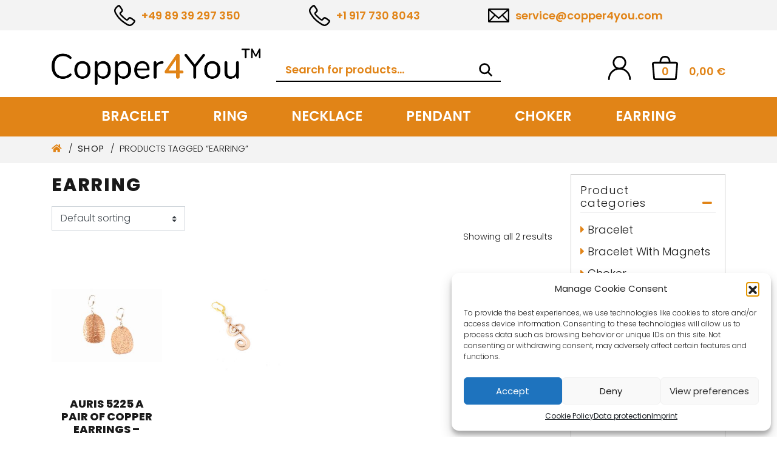

--- FILE ---
content_type: text/html; charset=UTF-8
request_url: https://www.copper4you.com/product-tag/earring/
body_size: 21702
content:
<!DOCTYPE html>
<html lang="en-US">
<head>
	<meta charset="UTF-8">
	<meta http-equiv="X-UA-Compatible" content="IE=edge">
	<meta name="viewport" content="width=device-width, initial-scale=1, shrink-to-fit=no">
	<meta name="mobile-web-app-capable" content="yes">
	<meta name="apple-mobile-web-app-capable" content="yes">
	<meta name="apple-mobile-web-app-title" content="Copper4You - Copper bracelets and Finger Rings made in Germany">
	<link rel="profile" href="http://gmpg.org/xfn/11">
	<title>earring &#8211; Copper4You</title>
<meta name='robots' content='max-image-preview:large' />
<link rel='dns-prefetch' href='//www.googletagmanager.com' />
<link rel="alternate" type="application/rss+xml" title="Copper4You &raquo; Feed" href="https://www.copper4you.com/feed/" />
<link rel="alternate" type="application/rss+xml" title="Copper4You &raquo; Comments Feed" href="https://www.copper4you.com/comments/feed/" />
<link rel="alternate" type="application/rss+xml" title="Copper4You &raquo; earring Tag Feed" href="https://www.copper4you.com/product-tag/earring/feed/" />
<style id='wp-img-auto-sizes-contain-inline-css' type='text/css'>
img:is([sizes=auto i],[sizes^="auto," i]){contain-intrinsic-size:3000px 1500px}
/*# sourceURL=wp-img-auto-sizes-contain-inline-css */
</style>
<style id='wp-emoji-styles-inline-css' type='text/css'>

	img.wp-smiley, img.emoji {
		display: inline !important;
		border: none !important;
		box-shadow: none !important;
		height: 1em !important;
		width: 1em !important;
		margin: 0 0.07em !important;
		vertical-align: -0.1em !important;
		background: none !important;
		padding: 0 !important;
	}
/*# sourceURL=wp-emoji-styles-inline-css */
</style>
<style id='wp-block-library-inline-css' type='text/css'>
:root{--wp-block-synced-color:#7a00df;--wp-block-synced-color--rgb:122,0,223;--wp-bound-block-color:var(--wp-block-synced-color);--wp-editor-canvas-background:#ddd;--wp-admin-theme-color:#007cba;--wp-admin-theme-color--rgb:0,124,186;--wp-admin-theme-color-darker-10:#006ba1;--wp-admin-theme-color-darker-10--rgb:0,107,160.5;--wp-admin-theme-color-darker-20:#005a87;--wp-admin-theme-color-darker-20--rgb:0,90,135;--wp-admin-border-width-focus:2px}@media (min-resolution:192dpi){:root{--wp-admin-border-width-focus:1.5px}}.wp-element-button{cursor:pointer}:root .has-very-light-gray-background-color{background-color:#eee}:root .has-very-dark-gray-background-color{background-color:#313131}:root .has-very-light-gray-color{color:#eee}:root .has-very-dark-gray-color{color:#313131}:root .has-vivid-green-cyan-to-vivid-cyan-blue-gradient-background{background:linear-gradient(135deg,#00d084,#0693e3)}:root .has-purple-crush-gradient-background{background:linear-gradient(135deg,#34e2e4,#4721fb 50%,#ab1dfe)}:root .has-hazy-dawn-gradient-background{background:linear-gradient(135deg,#faaca8,#dad0ec)}:root .has-subdued-olive-gradient-background{background:linear-gradient(135deg,#fafae1,#67a671)}:root .has-atomic-cream-gradient-background{background:linear-gradient(135deg,#fdd79a,#004a59)}:root .has-nightshade-gradient-background{background:linear-gradient(135deg,#330968,#31cdcf)}:root .has-midnight-gradient-background{background:linear-gradient(135deg,#020381,#2874fc)}:root{--wp--preset--font-size--normal:16px;--wp--preset--font-size--huge:42px}.has-regular-font-size{font-size:1em}.has-larger-font-size{font-size:2.625em}.has-normal-font-size{font-size:var(--wp--preset--font-size--normal)}.has-huge-font-size{font-size:var(--wp--preset--font-size--huge)}.has-text-align-center{text-align:center}.has-text-align-left{text-align:left}.has-text-align-right{text-align:right}.has-fit-text{white-space:nowrap!important}#end-resizable-editor-section{display:none}.aligncenter{clear:both}.items-justified-left{justify-content:flex-start}.items-justified-center{justify-content:center}.items-justified-right{justify-content:flex-end}.items-justified-space-between{justify-content:space-between}.screen-reader-text{border:0;clip-path:inset(50%);height:1px;margin:-1px;overflow:hidden;padding:0;position:absolute;width:1px;word-wrap:normal!important}.screen-reader-text:focus{background-color:#ddd;clip-path:none;color:#444;display:block;font-size:1em;height:auto;left:5px;line-height:normal;padding:15px 23px 14px;text-decoration:none;top:5px;width:auto;z-index:100000}html :where(.has-border-color){border-style:solid}html :where([style*=border-top-color]){border-top-style:solid}html :where([style*=border-right-color]){border-right-style:solid}html :where([style*=border-bottom-color]){border-bottom-style:solid}html :where([style*=border-left-color]){border-left-style:solid}html :where([style*=border-width]){border-style:solid}html :where([style*=border-top-width]){border-top-style:solid}html :where([style*=border-right-width]){border-right-style:solid}html :where([style*=border-bottom-width]){border-bottom-style:solid}html :where([style*=border-left-width]){border-left-style:solid}html :where(img[class*=wp-image-]){height:auto;max-width:100%}:where(figure){margin:0 0 1em}html :where(.is-position-sticky){--wp-admin--admin-bar--position-offset:var(--wp-admin--admin-bar--height,0px)}@media screen and (max-width:600px){html :where(.is-position-sticky){--wp-admin--admin-bar--position-offset:0px}}

/*# sourceURL=wp-block-library-inline-css */
</style><link rel='stylesheet' id='wc-blocks-style-css' href='https://www.copper4you.com/wp-content/plugins/woocommerce/assets/client/blocks/wc-blocks.css?ver=wc-10.0.4' type='text/css' media='all' />
<style id='global-styles-inline-css' type='text/css'>
:root{--wp--preset--aspect-ratio--square: 1;--wp--preset--aspect-ratio--4-3: 4/3;--wp--preset--aspect-ratio--3-4: 3/4;--wp--preset--aspect-ratio--3-2: 3/2;--wp--preset--aspect-ratio--2-3: 2/3;--wp--preset--aspect-ratio--16-9: 16/9;--wp--preset--aspect-ratio--9-16: 9/16;--wp--preset--color--black: #000000;--wp--preset--color--cyan-bluish-gray: #abb8c3;--wp--preset--color--white: #ffffff;--wp--preset--color--pale-pink: #f78da7;--wp--preset--color--vivid-red: #cf2e2e;--wp--preset--color--luminous-vivid-orange: #ff6900;--wp--preset--color--luminous-vivid-amber: #fcb900;--wp--preset--color--light-green-cyan: #7bdcb5;--wp--preset--color--vivid-green-cyan: #00d084;--wp--preset--color--pale-cyan-blue: #8ed1fc;--wp--preset--color--vivid-cyan-blue: #0693e3;--wp--preset--color--vivid-purple: #9b51e0;--wp--preset--gradient--vivid-cyan-blue-to-vivid-purple: linear-gradient(135deg,rgb(6,147,227) 0%,rgb(155,81,224) 100%);--wp--preset--gradient--light-green-cyan-to-vivid-green-cyan: linear-gradient(135deg,rgb(122,220,180) 0%,rgb(0,208,130) 100%);--wp--preset--gradient--luminous-vivid-amber-to-luminous-vivid-orange: linear-gradient(135deg,rgb(252,185,0) 0%,rgb(255,105,0) 100%);--wp--preset--gradient--luminous-vivid-orange-to-vivid-red: linear-gradient(135deg,rgb(255,105,0) 0%,rgb(207,46,46) 100%);--wp--preset--gradient--very-light-gray-to-cyan-bluish-gray: linear-gradient(135deg,rgb(238,238,238) 0%,rgb(169,184,195) 100%);--wp--preset--gradient--cool-to-warm-spectrum: linear-gradient(135deg,rgb(74,234,220) 0%,rgb(151,120,209) 20%,rgb(207,42,186) 40%,rgb(238,44,130) 60%,rgb(251,105,98) 80%,rgb(254,248,76) 100%);--wp--preset--gradient--blush-light-purple: linear-gradient(135deg,rgb(255,206,236) 0%,rgb(152,150,240) 100%);--wp--preset--gradient--blush-bordeaux: linear-gradient(135deg,rgb(254,205,165) 0%,rgb(254,45,45) 50%,rgb(107,0,62) 100%);--wp--preset--gradient--luminous-dusk: linear-gradient(135deg,rgb(255,203,112) 0%,rgb(199,81,192) 50%,rgb(65,88,208) 100%);--wp--preset--gradient--pale-ocean: linear-gradient(135deg,rgb(255,245,203) 0%,rgb(182,227,212) 50%,rgb(51,167,181) 100%);--wp--preset--gradient--electric-grass: linear-gradient(135deg,rgb(202,248,128) 0%,rgb(113,206,126) 100%);--wp--preset--gradient--midnight: linear-gradient(135deg,rgb(2,3,129) 0%,rgb(40,116,252) 100%);--wp--preset--font-size--small: 13px;--wp--preset--font-size--medium: 20px;--wp--preset--font-size--large: 36px;--wp--preset--font-size--x-large: 42px;--wp--preset--spacing--20: 0.44rem;--wp--preset--spacing--30: 0.67rem;--wp--preset--spacing--40: 1rem;--wp--preset--spacing--50: 1.5rem;--wp--preset--spacing--60: 2.25rem;--wp--preset--spacing--70: 3.38rem;--wp--preset--spacing--80: 5.06rem;--wp--preset--shadow--natural: 6px 6px 9px rgba(0, 0, 0, 0.2);--wp--preset--shadow--deep: 12px 12px 50px rgba(0, 0, 0, 0.4);--wp--preset--shadow--sharp: 6px 6px 0px rgba(0, 0, 0, 0.2);--wp--preset--shadow--outlined: 6px 6px 0px -3px rgb(255, 255, 255), 6px 6px rgb(0, 0, 0);--wp--preset--shadow--crisp: 6px 6px 0px rgb(0, 0, 0);}:where(.is-layout-flex){gap: 0.5em;}:where(.is-layout-grid){gap: 0.5em;}body .is-layout-flex{display: flex;}.is-layout-flex{flex-wrap: wrap;align-items: center;}.is-layout-flex > :is(*, div){margin: 0;}body .is-layout-grid{display: grid;}.is-layout-grid > :is(*, div){margin: 0;}:where(.wp-block-columns.is-layout-flex){gap: 2em;}:where(.wp-block-columns.is-layout-grid){gap: 2em;}:where(.wp-block-post-template.is-layout-flex){gap: 1.25em;}:where(.wp-block-post-template.is-layout-grid){gap: 1.25em;}.has-black-color{color: var(--wp--preset--color--black) !important;}.has-cyan-bluish-gray-color{color: var(--wp--preset--color--cyan-bluish-gray) !important;}.has-white-color{color: var(--wp--preset--color--white) !important;}.has-pale-pink-color{color: var(--wp--preset--color--pale-pink) !important;}.has-vivid-red-color{color: var(--wp--preset--color--vivid-red) !important;}.has-luminous-vivid-orange-color{color: var(--wp--preset--color--luminous-vivid-orange) !important;}.has-luminous-vivid-amber-color{color: var(--wp--preset--color--luminous-vivid-amber) !important;}.has-light-green-cyan-color{color: var(--wp--preset--color--light-green-cyan) !important;}.has-vivid-green-cyan-color{color: var(--wp--preset--color--vivid-green-cyan) !important;}.has-pale-cyan-blue-color{color: var(--wp--preset--color--pale-cyan-blue) !important;}.has-vivid-cyan-blue-color{color: var(--wp--preset--color--vivid-cyan-blue) !important;}.has-vivid-purple-color{color: var(--wp--preset--color--vivid-purple) !important;}.has-black-background-color{background-color: var(--wp--preset--color--black) !important;}.has-cyan-bluish-gray-background-color{background-color: var(--wp--preset--color--cyan-bluish-gray) !important;}.has-white-background-color{background-color: var(--wp--preset--color--white) !important;}.has-pale-pink-background-color{background-color: var(--wp--preset--color--pale-pink) !important;}.has-vivid-red-background-color{background-color: var(--wp--preset--color--vivid-red) !important;}.has-luminous-vivid-orange-background-color{background-color: var(--wp--preset--color--luminous-vivid-orange) !important;}.has-luminous-vivid-amber-background-color{background-color: var(--wp--preset--color--luminous-vivid-amber) !important;}.has-light-green-cyan-background-color{background-color: var(--wp--preset--color--light-green-cyan) !important;}.has-vivid-green-cyan-background-color{background-color: var(--wp--preset--color--vivid-green-cyan) !important;}.has-pale-cyan-blue-background-color{background-color: var(--wp--preset--color--pale-cyan-blue) !important;}.has-vivid-cyan-blue-background-color{background-color: var(--wp--preset--color--vivid-cyan-blue) !important;}.has-vivid-purple-background-color{background-color: var(--wp--preset--color--vivid-purple) !important;}.has-black-border-color{border-color: var(--wp--preset--color--black) !important;}.has-cyan-bluish-gray-border-color{border-color: var(--wp--preset--color--cyan-bluish-gray) !important;}.has-white-border-color{border-color: var(--wp--preset--color--white) !important;}.has-pale-pink-border-color{border-color: var(--wp--preset--color--pale-pink) !important;}.has-vivid-red-border-color{border-color: var(--wp--preset--color--vivid-red) !important;}.has-luminous-vivid-orange-border-color{border-color: var(--wp--preset--color--luminous-vivid-orange) !important;}.has-luminous-vivid-amber-border-color{border-color: var(--wp--preset--color--luminous-vivid-amber) !important;}.has-light-green-cyan-border-color{border-color: var(--wp--preset--color--light-green-cyan) !important;}.has-vivid-green-cyan-border-color{border-color: var(--wp--preset--color--vivid-green-cyan) !important;}.has-pale-cyan-blue-border-color{border-color: var(--wp--preset--color--pale-cyan-blue) !important;}.has-vivid-cyan-blue-border-color{border-color: var(--wp--preset--color--vivid-cyan-blue) !important;}.has-vivid-purple-border-color{border-color: var(--wp--preset--color--vivid-purple) !important;}.has-vivid-cyan-blue-to-vivid-purple-gradient-background{background: var(--wp--preset--gradient--vivid-cyan-blue-to-vivid-purple) !important;}.has-light-green-cyan-to-vivid-green-cyan-gradient-background{background: var(--wp--preset--gradient--light-green-cyan-to-vivid-green-cyan) !important;}.has-luminous-vivid-amber-to-luminous-vivid-orange-gradient-background{background: var(--wp--preset--gradient--luminous-vivid-amber-to-luminous-vivid-orange) !important;}.has-luminous-vivid-orange-to-vivid-red-gradient-background{background: var(--wp--preset--gradient--luminous-vivid-orange-to-vivid-red) !important;}.has-very-light-gray-to-cyan-bluish-gray-gradient-background{background: var(--wp--preset--gradient--very-light-gray-to-cyan-bluish-gray) !important;}.has-cool-to-warm-spectrum-gradient-background{background: var(--wp--preset--gradient--cool-to-warm-spectrum) !important;}.has-blush-light-purple-gradient-background{background: var(--wp--preset--gradient--blush-light-purple) !important;}.has-blush-bordeaux-gradient-background{background: var(--wp--preset--gradient--blush-bordeaux) !important;}.has-luminous-dusk-gradient-background{background: var(--wp--preset--gradient--luminous-dusk) !important;}.has-pale-ocean-gradient-background{background: var(--wp--preset--gradient--pale-ocean) !important;}.has-electric-grass-gradient-background{background: var(--wp--preset--gradient--electric-grass) !important;}.has-midnight-gradient-background{background: var(--wp--preset--gradient--midnight) !important;}.has-small-font-size{font-size: var(--wp--preset--font-size--small) !important;}.has-medium-font-size{font-size: var(--wp--preset--font-size--medium) !important;}.has-large-font-size{font-size: var(--wp--preset--font-size--large) !important;}.has-x-large-font-size{font-size: var(--wp--preset--font-size--x-large) !important;}
/*# sourceURL=global-styles-inline-css */
</style>

<style id='classic-theme-styles-inline-css' type='text/css'>
/*! This file is auto-generated */
.wp-block-button__link{color:#fff;background-color:#32373c;border-radius:9999px;box-shadow:none;text-decoration:none;padding:calc(.667em + 2px) calc(1.333em + 2px);font-size:1.125em}.wp-block-file__button{background:#32373c;color:#fff;text-decoration:none}
/*# sourceURL=/wp-includes/css/classic-themes.min.css */
</style>
<link rel='stylesheet' id='wp-bootstrap-blocks-styles-css' href='https://www.copper4you.com/wp-content/plugins/wp-bootstrap-blocks/build/style-index.css?ver=5.2.1' type='text/css' media='all' />
<link rel='stylesheet' id='slick-css' href='https://www.copper4you.com/wp-content/plugins/getwid/vendors/slick/slick/slick.min.css?ver=1.9.0' type='text/css' media='all' />
<link rel='stylesheet' id='slick-theme-css' href='https://www.copper4you.com/wp-content/plugins/getwid/vendors/slick/slick/slick-theme.min.css?ver=1.9.0' type='text/css' media='all' />
<link rel='stylesheet' id='getwid-blocks-css' href='https://www.copper4you.com/wp-content/plugins/getwid/assets/css/blocks.style.css?ver=2.1.2' type='text/css' media='all' />
<style id='getwid-blocks-inline-css' type='text/css'>
.wp-block-getwid-section .wp-block-getwid-section__wrapper .wp-block-getwid-section__inner-wrapper{max-width: 640px;}
/*# sourceURL=getwid-blocks-inline-css */
</style>
<link rel='stylesheet' id='pb-accordion-blocks-style-css' href='https://www.copper4you.com/wp-content/plugins/accordion-blocks/build/index.css?ver=1.5.0' type='text/css' media='all' />
<link rel='stylesheet' id='contact-form-7-css' href='https://www.copper4you.com/wp-content/plugins/contact-form-7/includes/css/styles.css?ver=6.1.1' type='text/css' media='all' />
<link rel='stylesheet' id='woocommerce-layout-css' href='https://www.copper4you.com/wp-content/plugins/woocommerce/assets/css/woocommerce-layout.css?ver=10.0.4' type='text/css' media='all' />
<link rel='stylesheet' id='woocommerce-smallscreen-css' href='https://www.copper4you.com/wp-content/plugins/woocommerce/assets/css/woocommerce-smallscreen.css?ver=10.0.4' type='text/css' media='only screen and (max-width: 768px)' />
<link rel='stylesheet' id='woocommerce-general-css' href='https://www.copper4you.com/wp-content/plugins/woocommerce/assets/css/woocommerce.css?ver=10.0.4' type='text/css' media='all' />
<style id='woocommerce-inline-inline-css' type='text/css'>
.woocommerce form .form-row .required { visibility: visible; }
/*# sourceURL=woocommerce-inline-inline-css */
</style>
<link rel='stylesheet' id='cmplz-general-css' href='https://www.copper4you.com/wp-content/plugins/complianz-gdpr/assets/css/cookieblocker.min.css?ver=1756197568' type='text/css' media='all' />
<link rel='stylesheet' id='brands-styles-css' href='https://www.copper4you.com/wp-content/plugins/woocommerce/assets/css/brands.css?ver=10.0.4' type='text/css' media='all' />
<link rel='stylesheet' id='dgwt-wcas-style-css' href='https://www.copper4you.com/wp-content/plugins/ajax-search-for-woocommerce/assets/css/style.min.css?ver=1.31.0' type='text/css' media='all' />
<link rel='stylesheet' id='understrap-core-styles-css' href='https://www.copper4you.com/wp-content/themes/copper4you/css/core.min.css?ver=0.6.0' type='text/css' media='all' />
<link rel='stylesheet' id='understrap-styles-css' href='https://www.copper4you.com/wp-content/themes/copper4you/css/theme.min.css?ver=0.6.0' type='text/css' media='all' />
<link rel='stylesheet' id='understrap-animate-styles-css' href='https://www.copper4you.com/wp-content/themes/copper4you/css/animate.min.css?ver=0.6.0' type='text/css' media='all' />
<link rel='stylesheet' id='woocommerce-gzd-layout-css' href='https://www.copper4you.com/wp-content/plugins/woocommerce-germanized/build/static/layout-styles.css?ver=3.20.1' type='text/css' media='all' />
<style id='woocommerce-gzd-layout-inline-css' type='text/css'>
.woocommerce-checkout .shop_table { background-color: #eeeeee; } .product p.deposit-packaging-type { font-size: 1.25em !important; } p.woocommerce-shipping-destination { display: none; }
                .wc-gzd-nutri-score-value-a {
                    background: url(https://www.copper4you.com/wp-content/plugins/woocommerce-germanized/assets/images/nutri-score-a.svg) no-repeat;
                }
                .wc-gzd-nutri-score-value-b {
                    background: url(https://www.copper4you.com/wp-content/plugins/woocommerce-germanized/assets/images/nutri-score-b.svg) no-repeat;
                }
                .wc-gzd-nutri-score-value-c {
                    background: url(https://www.copper4you.com/wp-content/plugins/woocommerce-germanized/assets/images/nutri-score-c.svg) no-repeat;
                }
                .wc-gzd-nutri-score-value-d {
                    background: url(https://www.copper4you.com/wp-content/plugins/woocommerce-germanized/assets/images/nutri-score-d.svg) no-repeat;
                }
                .wc-gzd-nutri-score-value-e {
                    background: url(https://www.copper4you.com/wp-content/plugins/woocommerce-germanized/assets/images/nutri-score-e.svg) no-repeat;
                }
            
/*# sourceURL=woocommerce-gzd-layout-inline-css */
</style>
<script type="text/javascript" id="woocommerce-google-analytics-integration-gtag-js-after">
/* <![CDATA[ */
/* Google Analytics for WooCommerce (gtag.js) */
					window.dataLayer = window.dataLayer || [];
					function gtag(){dataLayer.push(arguments);}
					// Set up default consent state.
					for ( const mode of [{"analytics_storage":"denied","ad_storage":"denied","ad_user_data":"denied","ad_personalization":"denied","region":["AT","BE","BG","HR","CY","CZ","DK","EE","FI","FR","DE","GR","HU","IS","IE","IT","LV","LI","LT","LU","MT","NL","NO","PL","PT","RO","SK","SI","ES","SE","GB","CH"]}] || [] ) {
						gtag( "consent", "default", { "wait_for_update": 500, ...mode } );
					}
					gtag("js", new Date());
					gtag("set", "developer_id.dOGY3NW", true);
					gtag("config", "G-0X3QFXCV51", {"track_404":true,"allow_google_signals":true,"logged_in":false,"linker":{"domains":[],"allow_incoming":true},"custom_map":{"dimension1":"logged_in"}});
//# sourceURL=woocommerce-google-analytics-integration-gtag-js-after
/* ]]> */
</script>
<script type="text/javascript" src="https://www.copper4you.com/wp-includes/js/jquery/jquery.min.js?ver=3.7.1" id="jquery-core-js"></script>
<script type="text/javascript" src="https://www.copper4you.com/wp-includes/js/jquery/jquery-migrate.min.js?ver=3.4.1" id="jquery-migrate-js"></script>
<script type="text/javascript" src="https://www.copper4you.com/wp-content/plugins/woocommerce/assets/js/jquery-blockui/jquery.blockUI.min.js?ver=2.7.0-wc.10.0.4" id="jquery-blockui-js" defer="defer" data-wp-strategy="defer"></script>
<script type="text/javascript" id="wc-add-to-cart-js-extra">
/* <![CDATA[ */
var wc_add_to_cart_params = {"ajax_url":"/wp-admin/admin-ajax.php","wc_ajax_url":"/?wc-ajax=%%endpoint%%","i18n_view_cart":"View cart","cart_url":"https://www.copper4you.com/cart/","is_cart":"","cart_redirect_after_add":"no"};
//# sourceURL=wc-add-to-cart-js-extra
/* ]]> */
</script>
<script type="text/javascript" src="https://www.copper4you.com/wp-content/plugins/woocommerce/assets/js/frontend/add-to-cart.min.js?ver=10.0.4" id="wc-add-to-cart-js" defer="defer" data-wp-strategy="defer"></script>
<script type="text/javascript" src="https://www.copper4you.com/wp-content/plugins/woocommerce/assets/js/js-cookie/js.cookie.min.js?ver=2.1.4-wc.10.0.4" id="js-cookie-js" defer="defer" data-wp-strategy="defer"></script>
<script type="text/javascript" id="woocommerce-js-extra">
/* <![CDATA[ */
var woocommerce_params = {"ajax_url":"/wp-admin/admin-ajax.php","wc_ajax_url":"/?wc-ajax=%%endpoint%%","i18n_password_show":"Show password","i18n_password_hide":"Hide password"};
//# sourceURL=woocommerce-js-extra
/* ]]> */
</script>
<script type="text/javascript" src="https://www.copper4you.com/wp-content/plugins/woocommerce/assets/js/frontend/woocommerce.min.js?ver=10.0.4" id="woocommerce-js" defer="defer" data-wp-strategy="defer"></script>
<script type="text/javascript" id="wc-cart-fragments-js-extra">
/* <![CDATA[ */
var wc_cart_fragments_params = {"ajax_url":"/wp-admin/admin-ajax.php","wc_ajax_url":"/?wc-ajax=%%endpoint%%","cart_hash_key":"wc_cart_hash_0844bc596f88b4132e3e5c1b9a67736d","fragment_name":"wc_fragments_0844bc596f88b4132e3e5c1b9a67736d","request_timeout":"5000"};
//# sourceURL=wc-cart-fragments-js-extra
/* ]]> */
</script>
<script type="text/javascript" src="https://www.copper4you.com/wp-content/plugins/woocommerce/assets/js/frontend/cart-fragments.min.js?ver=10.0.4" id="wc-cart-fragments-js" defer="defer" data-wp-strategy="defer"></script>
<script type="text/javascript" id="wc-gzd-unit-price-observer-queue-js-extra">
/* <![CDATA[ */
var wc_gzd_unit_price_observer_queue_params = {"ajax_url":"/wp-admin/admin-ajax.php","wc_ajax_url":"/?wc-ajax=%%endpoint%%","refresh_unit_price_nonce":"80ce11f1f8"};
//# sourceURL=wc-gzd-unit-price-observer-queue-js-extra
/* ]]> */
</script>
<script type="text/javascript" src="https://www.copper4you.com/wp-content/plugins/woocommerce-germanized/build/static/unit-price-observer-queue.js?ver=3.20.1" id="wc-gzd-unit-price-observer-queue-js" defer="defer" data-wp-strategy="defer"></script>
<script type="text/javascript" src="https://www.copper4you.com/wp-content/plugins/woocommerce/assets/js/accounting/accounting.min.js?ver=0.4.2" id="accounting-js"></script>
<script type="text/javascript" id="wc-gzd-unit-price-observer-js-extra">
/* <![CDATA[ */
var wc_gzd_unit_price_observer_params = {"wrapper":".product","price_selector":{"p.price":{"is_total_price":false,"is_primary_selector":true,"quantity_selector":""}},"replace_price":"1","product_id":"1540","price_decimal_sep":",","price_thousand_sep":".","qty_selector":"input.quantity, input.qty","refresh_on_load":""};
//# sourceURL=wc-gzd-unit-price-observer-js-extra
/* ]]> */
</script>
<script type="text/javascript" src="https://www.copper4you.com/wp-content/plugins/woocommerce-germanized/build/static/unit-price-observer.js?ver=3.20.1" id="wc-gzd-unit-price-observer-js" defer="defer" data-wp-strategy="defer"></script>
<link rel="https://api.w.org/" href="https://www.copper4you.com/wp-json/" /><link rel="alternate" title="JSON" type="application/json" href="https://www.copper4you.com/wp-json/wp/v2/product_tag/169" /><link rel="EditURI" type="application/rsd+xml" title="RSD" href="https://www.copper4you.com/xmlrpc.php?rsd" />
<meta name="generator" content="WordPress 6.9" />
<meta name="generator" content="WooCommerce 10.0.4" />
			<style>.cmplz-hidden {
					display: none !important;
				}</style>		<style>
			.dgwt-wcas-ico-magnifier,.dgwt-wcas-ico-magnifier-handler{max-width:20px}.dgwt-wcas-search-wrapp{max-width:600px}		</style>
		<!-- Google site verification - Google for WooCommerce -->
<meta name="google-site-verification" content="InriAfIvSaVYpfAIVQ_SW9_hewiEyLesxmklTFIJTA8" />
<meta name="mobile-web-app-capable" content="yes">
<meta name="apple-mobile-web-app-capable" content="yes">
<meta name="apple-mobile-web-app-title" content="Copper4You - Copper bracelets and Finger Rings made in Germany">
	<noscript><style>.woocommerce-product-gallery{ opacity: 1 !important; }</style></noscript>
	<style type="text/css">.recentcomments a{display:inline !important;padding:0 !important;margin:0 !important;}</style><link rel="icon" href="https://www.copper4you.com/wp-content/uploads/2021/05/cropped-apple-touch-icon-32x32.png" sizes="32x32" />
<link rel="icon" href="https://www.copper4you.com/wp-content/uploads/2021/05/cropped-apple-touch-icon-192x192.png" sizes="192x192" />
<link rel="apple-touch-icon" href="https://www.copper4you.com/wp-content/uploads/2021/05/cropped-apple-touch-icon-180x180.png" />
<meta name="msapplication-TileImage" content="https://www.copper4you.com/wp-content/uploads/2021/05/cropped-apple-touch-icon-270x270.png" />
		<style type="text/css" id="wp-custom-css">
			.slider-wrapper .owl-banner-carousel .overlay {
    
    background-color: rgba(0, 0, 0, 0);
}

.slider-wrapper .owl-banner-carousel .content {
    position: absolute;
    top: 20%;
    transform: translateY(-50%);
    width: 100%;
}

.wrapper {
    padding: 1rem 0 3rem 0;
}		</style>
			<script type="text/javascript" src="https://www.copper4you.com/wp-content/themes/copper4you/js/modernizr.min.js"></script>
	<!-- Google tag (gtag.js) - Google Analytics -->
<script async src="https://www.googletagmanager.com/gtag/js?id=G-0X3QFXCV51">
</script>
<script>
  window.dataLayer = window.dataLayer || [];
  function gtag(){dataLayer.push(arguments);}
  gtag('js', new Date());

  gtag('config', 'G-0X3QFXCV51');
</script></head>

<body data-cmplz=1 class="archive tax-product_tag term-earring term-169 wp-custom-logo wp-theme-copper4you theme-copper4you woocommerce woocommerce-page woocommerce-no-js hfeed">

<div id="preloader">
	<div class="loader"></div>
</div>

<!-- Popup -->

<div class="hfeed site" id="page">

	<!-- ******************* The Navbar Area ******************* -->
	<div class="wrapper-fluid wrapper-navbar" id="wrapper-navbar">
		
		<a class="skip-link screen-reader-text sr-only" href="#content">Skip to content</a>
		
		<nav id="topnav-wrapper">
			<div class="container">
			<div class="topnav"><ul id="top-menu" class="navbar-nav align-items-center"><li itemscope="itemscope" itemtype="https://www.schema.org/SiteNavigationElement" class="nav-search nav-item d-lg-none menu-item menu-item-type-custom menu-item-object-custom">
				<div class="search-popup">
					<div  class="dgwt-wcas-search-wrapp dgwt-wcas-has-submit woocommerce dgwt-wcas-style-solaris js-dgwt-wcas-layout-classic dgwt-wcas-layout-classic js-dgwt-wcas-mobile-overlay-enabled">
		<form class="dgwt-wcas-search-form" role="search" action="https://www.copper4you.com/" method="get">
		<div class="dgwt-wcas-sf-wrapp">
						<label class="screen-reader-text"
				   for="dgwt-wcas-search-input-1">Products search</label>

			<input id="dgwt-wcas-search-input-1"
				   type="search"
				   class="dgwt-wcas-search-input"
				   name="s"
				   value=""
				   placeholder="Search for products..."
				   autocomplete="off"
							/>
			<div class="dgwt-wcas-preloader"></div>

			<div class="dgwt-wcas-voice-search"></div>

							<button type="submit"
						aria-label="Search"
						class="dgwt-wcas-search-submit">				<svg class="dgwt-wcas-ico-magnifier" xmlns="http://www.w3.org/2000/svg"
					 xmlns:xlink="http://www.w3.org/1999/xlink" x="0px" y="0px"
					 viewBox="0 0 51.539 51.361" xml:space="preserve">
		             <path 						 d="M51.539,49.356L37.247,35.065c3.273-3.74,5.272-8.623,5.272-13.983c0-11.742-9.518-21.26-21.26-21.26 S0,9.339,0,21.082s9.518,21.26,21.26,21.26c5.361,0,10.244-1.999,13.983-5.272l14.292,14.292L51.539,49.356z M2.835,21.082 c0-10.176,8.249-18.425,18.425-18.425s18.425,8.249,18.425,18.425S31.436,39.507,21.26,39.507S2.835,31.258,2.835,21.082z"/>
				</svg>
				</button>
			
			<input type="hidden" name="post_type" value="product"/>
			<input type="hidden" name="dgwt_wcas" value="1"/>

			
					</div>
	</form>
</div>

				</div>
				</li></li>
<li itemscope="itemscope" itemtype="https://www.schema.org/SiteNavigationElement" id="menu-item-1677" class="phone d-none d-lg-block menu-item menu-item-type-custom menu-item-object-custom menu-item-1677 nav-item"><a title="+49 89 39 297 350" href="tel:+498939297350" class="nav-link">+49 89 39 297 350</a></li>
<li itemscope="itemscope" itemtype="https://www.schema.org/SiteNavigationElement" id="menu-item-2115" class="phone d-none d-lg-block menu-item menu-item-type-custom menu-item-object-custom menu-item-2115 nav-item"><a title="+1 917 730 8043" href="tel:+19177308043" class="nav-link">+1 917 730 8043</a></li>
<li itemscope="itemscope" itemtype="https://www.schema.org/SiteNavigationElement" id="menu-item-1678" class="mail d-none d-lg-block menu-item menu-item-type-custom menu-item-object-custom menu-item-1678 nav-item"><a title="service@copper4you.com" href="mailto:service@copper4you.com" class="nav-link">service@copper4you.com</a></li>
<li itemscope="itemscope" itemtype="https://www.schema.org/SiteNavigationElement" id="menu-item-1680" class="d-lg-none menu-item menu-item-type-post_type menu-item-object-page menu-item-1680 nav-item"><a title="Imprint" href="https://www.copper4you.com/imprint/" class="nav-link">Imprint</a></li>
</ul></div>			</div><!-- .container -->
		</nav>
		
		<nav id="middlenav-wrapper">
			<!-- Your site title as branding in the menu -->

						<div class="container">
										<a href="https://www.copper4you.com/" class="logo-top-brand" rel="home" itemprop="url">
					<img src="https://www.copper4you.com/wp-content/uploads/2022/10/logo-1.png" class="" id="logo-top" alt="Copper4You" itemprop="logo">
				</a>
			<!-- end custom logo -->
			
				<div class="search"><div  class="dgwt-wcas-search-wrapp dgwt-wcas-has-submit woocommerce dgwt-wcas-style-solaris js-dgwt-wcas-layout-classic dgwt-wcas-layout-classic js-dgwt-wcas-mobile-overlay-enabled">
		<form class="dgwt-wcas-search-form" role="search" action="https://www.copper4you.com/" method="get">
		<div class="dgwt-wcas-sf-wrapp">
						<label class="screen-reader-text"
				   for="dgwt-wcas-search-input-2">Products search</label>

			<input id="dgwt-wcas-search-input-2"
				   type="search"
				   class="dgwt-wcas-search-input"
				   name="s"
				   value=""
				   placeholder="Search for products..."
				   autocomplete="off"
							/>
			<div class="dgwt-wcas-preloader"></div>

			<div class="dgwt-wcas-voice-search"></div>

							<button type="submit"
						aria-label="Search"
						class="dgwt-wcas-search-submit">				<svg class="dgwt-wcas-ico-magnifier" xmlns="http://www.w3.org/2000/svg"
					 xmlns:xlink="http://www.w3.org/1999/xlink" x="0px" y="0px"
					 viewBox="0 0 51.539 51.361" xml:space="preserve">
		             <path 						 d="M51.539,49.356L37.247,35.065c3.273-3.74,5.272-8.623,5.272-13.983c0-11.742-9.518-21.26-21.26-21.26 S0,9.339,0,21.082s9.518,21.26,21.26,21.26c5.361,0,10.244-1.999,13.983-5.272l14.292,14.292L51.539,49.356z M2.835,21.082 c0-10.176,8.249-18.425,18.425-18.425s18.425,8.249,18.425,18.425S31.436,39.507,21.26,39.507S2.835,31.258,2.835,21.082z"/>
				</svg>
				</button>
			
			<input type="hidden" name="post_type" value="product"/>
			<input type="hidden" name="dgwt_wcas" value="1"/>

			
					</div>
	</form>
</div>
</div>
				
				<div class="user-cart">
					<div class="user-link">
						<a href="/my-account">
							<svg xmlns="http://www.w3.org/2000/svg" xmlns:xlink="http://www.w3.org/1999/xlink" viewBox="0 0 18.912205 20.06328" height="20.06328mm" width="18.912205mm">
								<g transform="translate(-102.82451,-94.305034)" id="layer1">
									<g transform="matrix(0.35277777,0,0,-0.35277777,117.22646,99.956534)" id="g360">
									  <path class="user-icon-svg" id="path362" style="stroke-linecap:butt;stroke-linejoin:miter;stroke-miterlimit:10;stroke-dasharray:none;" d="m 0,0 c 0,-7.743 -6.276,-14.02 -14.02,-14.02 -7.743,0 -14.019,6.277 -14.019,14.02 0,7.743 6.276,14.02 14.019,14.02 C -6.276,14.02 0,7.743 0,0 Z" />
									</g>
									<g transform="matrix(0.35277777,0,0,-0.35277777,103.53014,113.65271)" id="g364">
									  <path class="user-icon-svg" id="path366" style="stroke-linecap:round;stroke-linejoin:miter;stroke-miterlimit:10;stroke-dasharray:none;" d="M 0,0 C 0,13.699 11.105,24.804 24.805,24.804 38.504,24.804 49.609,13.699 49.609,0" />
									</g>
								</g>
							</svg>
						</a>
					</div>
							<div class="mini-cart">
			<div class="cart-head">
				<div class="cart-icon">

					<svg xmlns="http://www.w3.org/2000/svg" xmlns:xlink="http://www.w3.org/1999/xlink" viewBox="0 0 21.328478 20.053225" height="20.053225mm" width="21.328478mm">
						<g transform="translate(-95.169096,-138.80672)" id="layer1">
							<g transform="matrix(0.35277777,0,0,-0.35277777,101.98141,144.45822)" id="g368">
								<path class="cart-icon-svg" id="path370" style="stroke-linecap:butt;stroke-linejoin:miter;stroke-miterlimit:10;stroke-dasharray:none" d="m 0,0 c 0,6.325 2.325,14.02 10.919,14.02 8.695,0 10.92,-7.695 10.92,-14.02" />
							</g>
							<g transform="matrix(0.35277777,0,0,-0.35277777,113.69335,158.15439)" id="g372">
								<path class="cart-icon-svg" id="path374" style="stroke-linecap:butt;stroke-linejoin:miter;stroke-miterlimit:10;stroke-dasharray:none" d="m 0,0 h -44.561 c -1.552,0 -2.849,1.185 -2.988,2.732 l -2.949,32.822 c -0.157,1.757 1.226,3.27 2.989,3.27 H 2.949 c 1.763,0 3.147,-1.513 2.988,-3.27 L 2.989,2.732 C 2.85,1.185 1.554,0 0,0 Z" />
							</g>
						</g>
					</svg>
					<span class="cart-items">0</span>			
				</div>
				<div class="total-sum">
					<span class="woocommerce-Price-amount amount"><bdi>0,00&nbsp;<span class="woocommerce-Price-currencySymbol">&euro;</span></bdi></span>				</div>
			</div>
			<div class="cart-popup widget_shopping_cart">
				<div class="cart-popup-inner">
				<div class="total-count">
					<span>0 items</span>
					<a class="float-right" href="https://www.copper4you.com/cart/" title="View Cart">Cart</a>
				</div>
				<div class="widget_shopping_cart_content"><!-- by Woo filled --></div>
				</div>
			</div>
		</div>
						</div>
						</div><!-- .container -->
					</nav>
		
		<nav id="mainnav" class="navbar navbar-expand-lg">
						<div class="container">
						
			<!-- Your site title as branding in the menu -->
							<a href="https://www.copper4you.com/" class="navbar-brand custom-logo-link" rel="home" itemprop="url">
					<img src="https://www.copper4you.com/wp-content/uploads/2022/10/logo-1.png" class="img-fluid align-self-center" id="logo" alt="Copper4You" itemprop="logo">
					<img src="https://www.copper4you.com/wp-content/uploads/2022/10/logo-1.png" class="img-fluid align-self-center" id="logo-scrolled" itemprop="logo">
				</a>
			<!-- end custom logo -->
			<div class="user-link d-lg-none d-block">
				<a href="/my-account">
					<svg xmlns="http://www.w3.org/2000/svg" xmlns:xlink="http://www.w3.org/1999/xlink" viewBox="0 0 18.912205 20.06328" height="20.06328mm" width="18.912205mm">
						<g transform="translate(-102.82451,-94.305034)" id="layer1">
							<g transform="matrix(0.35277777,0,0,-0.35277777,117.22646,99.956534)" id="g360">
							  <path class="user-icon-svg" id="path362" style="stroke-linecap:butt;stroke-linejoin:miter;stroke-miterlimit:10;stroke-dasharray:none;" d="m 0,0 c 0,-7.743 -6.276,-14.02 -14.02,-14.02 -7.743,0 -14.019,6.277 -14.019,14.02 0,7.743 6.276,14.02 14.019,14.02 C -6.276,14.02 0,7.743 0,0 Z" />
							</g>
							<g transform="matrix(0.35277777,0,0,-0.35277777,103.53014,113.65271)" id="g364">
							  <path class="user-icon-svg" id="path366" style="stroke-linecap:round;stroke-linejoin:miter;stroke-miterlimit:10;stroke-dasharray:none;" d="M 0,0 C 0,13.699 11.105,24.804 24.805,24.804 38.504,24.804 49.609,13.699 49.609,0" />
							</g>
						</g>
					</svg>
				</a>
			</div>
			<div class="mobile-mini-cart d-lg-none d-block">
						<div class="mini-cart">
			<div class="cart-head">
				<div class="cart-icon">

					<svg xmlns="http://www.w3.org/2000/svg" xmlns:xlink="http://www.w3.org/1999/xlink" viewBox="0 0 21.328478 20.053225" height="20.053225mm" width="21.328478mm">
						<g transform="translate(-95.169096,-138.80672)" id="layer1">
							<g transform="matrix(0.35277777,0,0,-0.35277777,101.98141,144.45822)" id="g368">
								<path class="cart-icon-svg" id="path370" style="stroke-linecap:butt;stroke-linejoin:miter;stroke-miterlimit:10;stroke-dasharray:none" d="m 0,0 c 0,6.325 2.325,14.02 10.919,14.02 8.695,0 10.92,-7.695 10.92,-14.02" />
							</g>
							<g transform="matrix(0.35277777,0,0,-0.35277777,113.69335,158.15439)" id="g372">
								<path class="cart-icon-svg" id="path374" style="stroke-linecap:butt;stroke-linejoin:miter;stroke-miterlimit:10;stroke-dasharray:none" d="m 0,0 h -44.561 c -1.552,0 -2.849,1.185 -2.988,2.732 l -2.949,32.822 c -0.157,1.757 1.226,3.27 2.989,3.27 H 2.949 c 1.763,0 3.147,-1.513 2.988,-3.27 L 2.989,2.732 C 2.85,1.185 1.554,0 0,0 Z" />
							</g>
						</g>
					</svg>
					<span class="cart-items">0</span>			
				</div>
				<div class="total-sum">
					<span class="woocommerce-Price-amount amount"><bdi>0,00&nbsp;<span class="woocommerce-Price-currencySymbol">&euro;</span></bdi></span>				</div>
			</div>
			<div class="cart-popup widget_shopping_cart">
				<div class="cart-popup-inner">
				<div class="total-count">
					<span>0 items</span>
					<a class="float-right" href="https://www.copper4you.com/cart/" title="View Cart">Cart</a>
				</div>
				<div class="widget_shopping_cart_content"><!-- by Woo filled --></div>
				</div>
			</div>
		</div>
					</div>
			<button class="navbar-toggler" type="button" aria-label="Toggle navigation">
				<i class="fas fa-bars icon-close"></i>
			</button>
			<div id="navbarNavMain" class="">
				<a class="close-toggler" href="javascript:void(0);"><i class="fas fa-times"></i></a>
								<!-- The WordPress Menu goes here -->
				<div class="mainmenu"><ul id="main-menu" class="navbar-nav"><li itemscope="itemscope" itemtype="https://www.schema.org/SiteNavigationElement" id="menu-item-1733" class="menu-item menu-item-type-taxonomy menu-item-object-product_cat menu-item-1733 nav-item"><a title="Bracelet" href="https://www.copper4you.com/product-category/bracelet/" class="nav-link">Bracelet</a></li>
<li itemscope="itemscope" itemtype="https://www.schema.org/SiteNavigationElement" id="menu-item-1734" class="menu-item menu-item-type-taxonomy menu-item-object-product_cat menu-item-1734 nav-item"><a title="Ring" href="https://www.copper4you.com/product-category/ring/" class="nav-link">Ring</a></li>
<li itemscope="itemscope" itemtype="https://www.schema.org/SiteNavigationElement" id="menu-item-1735" class="menu-item menu-item-type-taxonomy menu-item-object-product_cat menu-item-1735 nav-item"><a title="Necklace" href="https://www.copper4you.com/product-category/necklace/" class="nav-link">Necklace</a></li>
<li itemscope="itemscope" itemtype="https://www.schema.org/SiteNavigationElement" id="menu-item-1736" class="menu-item menu-item-type-taxonomy menu-item-object-product_cat menu-item-1736 nav-item"><a title="Pendant" href="https://www.copper4you.com/product-category/pendant/" class="nav-link">Pendant</a></li>
<li itemscope="itemscope" itemtype="https://www.schema.org/SiteNavigationElement" id="menu-item-1737" class="menu-item menu-item-type-taxonomy menu-item-object-product_cat menu-item-1737 nav-item"><a title="Choker" href="https://www.copper4you.com/product-category/choker/" class="nav-link">Choker</a></li>
<li itemscope="itemscope" itemtype="https://www.schema.org/SiteNavigationElement" id="menu-item-1738" class="menu-item menu-item-type-taxonomy menu-item-object-product_cat menu-item-1738 nav-item"><a title="Earring" href="https://www.copper4you.com/product-category/earring/" class="nav-link">Earring</a></li>
</ul></div>				<hr class="d-block d-lg-none">
				<div class="topnav"><ul id="top-menu-mobile" class="navbar-nav"><li itemscope="itemscope" itemtype="https://www.schema.org/SiteNavigationElement" class="nav-search nav-item d-lg-none menu-item menu-item-type-custom menu-item-object-custom">
				<div class="search-popup">
					<div  class="dgwt-wcas-search-wrapp dgwt-wcas-has-submit woocommerce dgwt-wcas-style-solaris js-dgwt-wcas-layout-classic dgwt-wcas-layout-classic js-dgwt-wcas-mobile-overlay-enabled">
		<form class="dgwt-wcas-search-form" role="search" action="https://www.copper4you.com/" method="get">
		<div class="dgwt-wcas-sf-wrapp">
						<label class="screen-reader-text"
				   for="dgwt-wcas-search-input-3">Products search</label>

			<input id="dgwt-wcas-search-input-3"
				   type="search"
				   class="dgwt-wcas-search-input"
				   name="s"
				   value=""
				   placeholder="Search for products..."
				   autocomplete="off"
							/>
			<div class="dgwt-wcas-preloader"></div>

			<div class="dgwt-wcas-voice-search"></div>

							<button type="submit"
						aria-label="Search"
						class="dgwt-wcas-search-submit">				<svg class="dgwt-wcas-ico-magnifier" xmlns="http://www.w3.org/2000/svg"
					 xmlns:xlink="http://www.w3.org/1999/xlink" x="0px" y="0px"
					 viewBox="0 0 51.539 51.361" xml:space="preserve">
		             <path 						 d="M51.539,49.356L37.247,35.065c3.273-3.74,5.272-8.623,5.272-13.983c0-11.742-9.518-21.26-21.26-21.26 S0,9.339,0,21.082s9.518,21.26,21.26,21.26c5.361,0,10.244-1.999,13.983-5.272l14.292,14.292L51.539,49.356z M2.835,21.082 c0-10.176,8.249-18.425,18.425-18.425s18.425,8.249,18.425,18.425S31.436,39.507,21.26,39.507S2.835,31.258,2.835,21.082z"/>
				</svg>
				</button>
			
			<input type="hidden" name="post_type" value="product"/>
			<input type="hidden" name="dgwt_wcas" value="1"/>

			
					</div>
	</form>
</div>

				</div>
				</li></li>
<li itemscope="itemscope" itemtype="https://www.schema.org/SiteNavigationElement" class="phone d-none d-lg-block menu-item menu-item-type-custom menu-item-object-custom menu-item-1677 nav-item"><a title="+49 89 39 297 350" href="tel:+498939297350" class="nav-link">+49 89 39 297 350</a></li>
<li itemscope="itemscope" itemtype="https://www.schema.org/SiteNavigationElement" class="phone d-none d-lg-block menu-item menu-item-type-custom menu-item-object-custom menu-item-2115 nav-item"><a title="+1 917 730 8043" href="tel:+19177308043" class="nav-link">+1 917 730 8043</a></li>
<li itemscope="itemscope" itemtype="https://www.schema.org/SiteNavigationElement" class="mail d-none d-lg-block menu-item menu-item-type-custom menu-item-object-custom menu-item-1678 nav-item"><a title="service@copper4you.com" href="mailto:service@copper4you.com" class="nav-link">service@copper4you.com</a></li>
<li itemscope="itemscope" itemtype="https://www.schema.org/SiteNavigationElement" class="d-lg-none menu-item menu-item-type-post_type menu-item-object-page menu-item-1680 nav-item"><a title="Imprint" href="https://www.copper4you.com/imprint/" class="nav-link">Imprint</a></li>
</ul></div>			
			</div>
			
						</div><!-- .container -->
				
		</nav><!-- .site-navigation -->

	</div><!-- .wrapper-navbar end -->
	
		
	<header class="page_header_no_image product">
		<nav class="nav-breadcrumb" aria-label="breadcrumb" itemprop="breadcrumb"><div class="container"><ul class="breadcrumb"><li class="breadcrumb-item"><a href="https://www.copper4you.com"><i class="fas fa-home"></i></a></li><li class="breadcrumb-item"><a href="https://www.copper4you.com/shop/">Shop</a></li><li class="breadcrumb-item">Products tagged &ldquo;earring&rdquo;</li></ul></div></nav>	</header>

	<div class="wrapper" id="woocommerce-wrapper"><div class="container" id="content" tabindex="-1"><div class="row"><div class="col-lg content-area" id="primary"><main class="site-main" id="main"><header class="woocommerce-products-header">
			<h1 class="woocommerce-products-header__title page-title">earring</h1>
		<div class="row">
				<div class="col-md">
					</div>
	</div>
</header>
<div class="woocommerce-notices-wrapper"></div><div class="sort-container">
<form class="woocommerce-ordering" method="get">
		<select
		name="orderby"
		class="orderby custom-select"
					aria-label="Shop order"
			>
					<option value="menu_order"  selected='selected'>Default sorting</option>
					<option value="popularity" >Sort by popularity</option>
					<option value="rating" >Sort by average rating</option>
					<option value="date" >Sort by latest</option>
					<option value="price" >Sort by price: low to high</option>
					<option value="price-desc" >Sort by price: high to low</option>
			</select>
	<input type="hidden" name="paged" value="1" />
	</form>
</div>
<div class="result-count-container">
<p class="woocommerce-result-count" role="alert" aria-relevant="all" >
	Showing all 2 results</p>
</div>
<ul class="products columns-4">
<li class="product type-product post-1540 status-publish first instock product_cat-earring product_tag-arthritis product_tag-copper product_tag-copper-earring product_tag-copper-jewelry product_tag-delicate-engravings product_tag-earring has-post-thumbnail taxable shipping-taxable purchasable product-type-simple">
	<a href="https://www.copper4you.com/product/auris-5225-earring/" class="woocommerce-LoopProduct-link woocommerce-loop-product__link"><img width="300" height="200" src="https://www.copper4you.com/wp-content/uploads/2021/08/Auris-5225-Kupfer-Ohrring-300x200.jpg" class="attachment-woocommerce_thumbnail size-woocommerce_thumbnail" alt="copper earring" decoding="async" fetchpriority="high" srcset="https://www.copper4you.com/wp-content/uploads/2021/08/Auris-5225-Kupfer-Ohrring-300x200.jpg 300w, https://www.copper4you.com/wp-content/uploads/2021/08/Auris-5225-Kupfer-Ohrring-1140x760.jpg 1140w, https://www.copper4you.com/wp-content/uploads/2021/08/Auris-5225-Kupfer-Ohrring-64x43.jpg 64w, https://www.copper4you.com/wp-content/uploads/2021/08/Auris-5225-Kupfer-Ohrring-1024x683.jpg 1024w, https://www.copper4you.com/wp-content/uploads/2021/08/Auris-5225-Kupfer-Ohrring-768x512.jpg 768w, https://www.copper4you.com/wp-content/uploads/2021/08/Auris-5225-Kupfer-Ohrring-1536x1024.jpg 1536w, https://www.copper4you.com/wp-content/uploads/2021/08/Auris-5225-Kupfer-Ohrring-2048x1365.jpg 2048w, https://www.copper4you.com/wp-content/uploads/2021/08/Auris-5225-Kupfer-Ohrring-1920x1280.jpg 1920w" sizes="(max-width: 300px) 100vw, 300px" />	<div class="product-info-container">
	<h2 class="woocommerce-loop-product__title">Auris 5225 a pair of copper earrings &#8211; light, non allergic</h2>
	<span class="price"><span class="woocommerce-Price-amount amount"><bdi>38,00&nbsp;<span class="woocommerce-Price-currencySymbol">&euro;</span></bdi></span></span>



</a>
	<p class="wc-gzd-additional-info wc-gzd-additional-info-loop tax-info">incl. 19% VAT</p>



<a href="https://www.copper4you.com/product/auris-5225-earring/" class="button product_type_simple">Details</a>
	<span id="woocommerce_loop_add_to_cart_link_describedby_1540" class="screen-reader-text">
			</span>
	</div>
</li>
<li class="product type-product post-1976 status-publish instock product_cat-earring product_tag-arthritis product_tag-copper product_tag-copper-for-arthritis product_tag-earring product_tag-friendship product_tag-gift has-post-thumbnail taxable shipping-taxable purchasable product-type-simple">
	<a href="https://www.copper4you.com/product/helios-5202-copper-earring/" class="woocommerce-LoopProduct-link woocommerce-loop-product__link"><img width="300" height="251" src="https://www.copper4you.com/wp-content/uploads/2021/09/Helios-5202-300x251.jpg" class="attachment-woocommerce_thumbnail size-woocommerce_thumbnail" alt="Helios 5202 copper earring" decoding="async" srcset="https://www.copper4you.com/wp-content/uploads/2021/09/Helios-5202-300x251.jpg 300w, https://www.copper4you.com/wp-content/uploads/2021/09/Helios-5202-1140x954.jpg 1140w, https://www.copper4you.com/wp-content/uploads/2021/09/Helios-5202-64x54.jpg 64w, https://www.copper4you.com/wp-content/uploads/2021/09/Helios-5202-1024x857.jpg 1024w, https://www.copper4you.com/wp-content/uploads/2021/09/Helios-5202-768x643.jpg 768w, https://www.copper4you.com/wp-content/uploads/2021/09/Helios-5202-1536x1285.jpg 1536w, https://www.copper4you.com/wp-content/uploads/2021/09/Helios-5202-2048x1714.jpg 2048w, https://www.copper4you.com/wp-content/uploads/2021/09/Helios-5202-1920x1606.jpg 1920w" sizes="(max-width: 300px) 100vw, 300px" />	<div class="product-info-container">
	<h2 class="woocommerce-loop-product__title">Helios 5202 copper earring</h2>
	<span class="price"><span class="woocommerce-Price-amount amount"><bdi>24,00&nbsp;<span class="woocommerce-Price-currencySymbol">&euro;</span></bdi></span></span>



</a>
	<p class="wc-gzd-additional-info wc-gzd-additional-info-loop tax-info">incl. 19% VAT</p>



<a href="https://www.copper4you.com/product/helios-5202-copper-earring/" class="button product_type_simple">Details</a>
	<span id="woocommerce_loop_add_to_cart_link_describedby_1976" class="screen-reader-text">
			</span>
	</div>
</li>
</ul>
</main><!-- #main --></div>
<div class="col-lg-3 widget-area" id="right-sidebar" role="complementary">
	<div class="sidebar-toggle"><i class="fa"></i></div>
	<div class="sidebar-inner clearfix">
		<aside id="woocommerce_product_categories-2" class="widget woocommerce widget_product_categories"><h3 class="widget-title">Product categories</h3><ul class="product-categories"><li class="cat-item cat-item-19"><a href="https://www.copper4you.com/product-category/bracelet/">Bracelet</a></li>
<li class="cat-item cat-item-195"><a href="https://www.copper4you.com/product-category/bracelet/bracelet-with-magnetss/">Bracelet with Magnets</a></li>
<li class="cat-item cat-item-79"><a href="https://www.copper4you.com/product-category/choker/">Choker</a></li>
<li class="cat-item cat-item-196"><a href="https://www.copper4you.com/product-category/choker/choker-with-magnet/">Choker with Magnet</a></li>
<li class="cat-item cat-item-171"><a href="https://www.copper4you.com/product-category/earring/">Earring</a></li>
<li class="cat-item cat-item-76"><a href="https://www.copper4you.com/product-category/necklace/">Necklace</a></li>
<li class="cat-item cat-item-36"><a href="https://www.copper4you.com/product-category/pendant/">Pendant</a></li>
<li class="cat-item cat-item-35"><a href="https://www.copper4you.com/product-category/ring/">Ring</a></li>
<li class="cat-item cat-item-91"><a href="https://www.copper4you.com/product-category/bracelet/upper-arm-bracelet/">Upper arm bracelet</a></li>
</ul></aside>	</div>
</div><!-- #right-sidebar -->
</div><!-- .row --></div><!-- Container end --></div><!-- Wrapper end -->


	<!-- ******************* The Footer Full-width Widget Area ******************* -->


	<div class="" id="footer-top-content" tabindex="-1">
		<div class="container">

			<div class="row">

				<div id="block-2" class="footer-widget widget_block widget-count-3 col-md-4"><div class="d-flex align-items-center"><img decoding="async" class="alignnone size-medium wp-image-10420" src="/wp-content/uploads/2021/09/ears.svg"><p></p>
<div class="info-text">
<h5>Service Hotline</h5>
<p>+49 89 39297350<br>+1 917 730 8043</p>
</div>
</div></div><!-- .footer-top-widget --><div id="block-3" class="footer-widget widget_block widget-count-3 col-md-4"><div class="d-flex align-items-center"><img decoding="async" class="alignnone size-medium wp-image-10420" src="/wp-content/uploads/2021/09/car.svg"><p></p>
<div class="info-text">
<h5>Free shipping</h5>
<p>Worldwide</p>
</div>
</div></div><!-- .footer-top-widget --><div id="block-4" class="footer-widget widget_block widget-count-3 col-md-4"><div class="d-flex align-items-center">
<img decoding="async" class="alignnone size-medium wp-image-10420" src="/wp-content/uploads/2021/09/widerruf.svg"><p></p>
<div class="info-text">
<h5>30 days cancellation</h5>
<p>Fast, easy and<br>shop risk-free</p>
</div>
</div></div><!-- .footer-top-widget -->
			</div>
		
		</div>

	</div>



<div id="wrapper-footer">
	
	<div class="footer-top">
		

	<!-- ******************* The Footer Full-width Widget Area ******************* -->
	
	<div class="container" id="footer-full-content" tabindex="-1">

		<div class="row">

			<div id="block-6" class="footer-widget widget_block widget-count-3 col-md-4"><address><strong>
Michael Eichin</strong><br>
Biedersteiner Strasse 3<br>
80802 München<p></p>
<p><a class="customer-phone" href="tel:+4989-39297350"><i class="fas fa-phone"></i> +49 89 - 39 297 350</a><br>
<i class="fas fa-fax"></i> +49 89 - 39 297 349</p>
<p>US & GB: +1 917 730 8043</p>
<p><a href="#" class="cryptedmail" data-name="service" data-domain="copper4you" data-tld="com" onclick="window.location.href = 'mailto:' + this.dataset.name + '@' + this.dataset.domain + '.' + this.dataset.tld; return false;"></a><br>
<i class="fas fa-globe"></i> www.copper4you.com</p>
</address>
<p><a href="/call-back-service">&gt;&gt;<strong>Call Back Service</strong>&lt;&lt;</a></p></div><!-- .footer-widget --><div id="nav_menu-2" class="footer-widget widget_nav_menu widget-count-3 col-md-4"><div class="menu-footer-1-container"><ul id="menu-footer-1" class="menu"><li id="menu-item-1706" class="menu-item menu-item-type-post_type menu-item-object-page menu-item-1706"><a href="https://www.copper4you.com/payment-methods/">Payment Methods</a></li>
<li id="menu-item-1707" class="menu-item menu-item-type-post_type menu-item-object-page menu-item-1707"><a href="https://www.copper4you.com/shipping-methods/">Shipping Methods</a></li>
<li id="menu-item-1708" class="menu-item menu-item-type-post_type menu-item-object-page menu-item-1708"><a href="https://www.copper4you.com/notice-of-cancellation/">Notice of cancellation</a></li>
<li id="menu-item-1709" class="menu-item menu-item-type-post_type menu-item-object-page menu-item-1709"><a href="https://www.copper4you.com/terms/">Terms &#038; Conditions</a></li>
<li id="menu-item-1710" class="menu-item menu-item-type-post_type menu-item-object-page menu-item-1710"><a href="https://www.copper4you.com/cookie-policy-eu/">Cookie Policy (EU)</a></li>
<li id="menu-item-1716" class="menu-item menu-item-type-post_type menu-item-object-page menu-item-1716"><a href="https://www.copper4you.com/imprint/">Imprint</a></li>
<li id="menu-item-1785" class="menu-item menu-item-type-post_type menu-item-object-page menu-item-privacy-policy menu-item-1785"><a rel="privacy-policy" href="https://www.copper4you.com/data-protection/">Data protection</a></li>
</ul></div></div><!-- .footer-widget --><div id="nav_menu-3" class="footer-widget widget_nav_menu widget-count-3 col-md-4"><div class="menu-footer-2-container"><ul id="menu-footer-2" class="menu"><li id="menu-item-1713" class="menu-item menu-item-type-post_type menu-item-object-page menu-item-1713"><a href="https://www.copper4you.com/how-to-measure-your-wrist/">How to measure Your wrist</a></li>
<li id="menu-item-1714" class="menu-item menu-item-type-post_type menu-item-object-page menu-item-1714"><a href="https://www.copper4you.com/your-ring-size/">Your ring – size</a></li>
<li id="menu-item-1715" class="menu-item menu-item-type-post_type menu-item-object-page menu-item-1715"><a href="https://www.copper4you.com/my-account/">My Account</a></li>
<li id="menu-item-1729" class="menu-item menu-item-type-post_type menu-item-object-page menu-item-1729"><a href="https://www.copper4you.com/faq/">FAQ</a></li>
<li id="menu-item-1730" class="menu-item menu-item-type-post_type menu-item-object-page menu-item-1730"><a href="https://www.copper4you.com/what-is-copper-2/">What is copper &#8211; technical details</a></li>
<li id="menu-item-1731" class="menu-item menu-item-type-post_type menu-item-object-page menu-item-1731"><a href="https://www.copper4you.com/taking-care-of-your-copper-jewelry/">Taking care of your copper jewelry</a></li>
<li id="menu-item-1732" class="menu-item menu-item-type-post_type menu-item-object-page menu-item-1732"><a href="https://www.copper4you.com/how-to-measure-your-wrist/">How to measure Your wrist</a></li>
</ul></div></div><!-- .footer-widget -->
		</div>

	</div>

	</div><!-- footer-top end -->
	<div class="footer-bottom">
		<div class="container">
			<div class="row align-items-center">
				<div class="col-sm-12 text-center">
					<span class="copyright">&copy; 2025 Copper4You™ -  Michael Eichin</span>
				</div>
			</div>
		</div><!-- container end -->
	</div><!-- footer-bottom end -->
	

</div><!-- wrapper end -->

</div><!-- #page we need this extra closing tag here -->

<script type="speculationrules">
{"prefetch":[{"source":"document","where":{"and":[{"href_matches":"/*"},{"not":{"href_matches":["/wp-*.php","/wp-admin/*","/wp-content/uploads/*","/wp-content/*","/wp-content/plugins/*","/wp-content/themes/copper4you/*","/*\\?(.+)"]}},{"not":{"selector_matches":"a[rel~=\"nofollow\"]"}},{"not":{"selector_matches":".no-prefetch, .no-prefetch a"}}]},"eagerness":"conservative"}]}
</script>

<!-- Consent Management powered by Complianz | GDPR/CCPA Cookie Consent https://wordpress.org/plugins/complianz-gdpr -->
<div id="cmplz-cookiebanner-container"><div class="cmplz-cookiebanner cmplz-hidden banner-1 bottom-right-minimal optin cmplz-bottom-right cmplz-categories-type-view-preferences" aria-modal="true" data-nosnippet="true" role="dialog" aria-live="polite" aria-labelledby="cmplz-header-1-optin" aria-describedby="cmplz-message-1-optin">
	<div class="cmplz-header">
		<div class="cmplz-logo"></div>
		<div class="cmplz-title" id="cmplz-header-1-optin">Manage Cookie Consent</div>
		<div class="cmplz-close" tabindex="0" role="button" aria-label="Close dialog">
			<svg aria-hidden="true" focusable="false" data-prefix="fas" data-icon="times" class="svg-inline--fa fa-times fa-w-11" role="img" xmlns="http://www.w3.org/2000/svg" viewBox="0 0 352 512"><path fill="currentColor" d="M242.72 256l100.07-100.07c12.28-12.28 12.28-32.19 0-44.48l-22.24-22.24c-12.28-12.28-32.19-12.28-44.48 0L176 189.28 75.93 89.21c-12.28-12.28-32.19-12.28-44.48 0L9.21 111.45c-12.28 12.28-12.28 32.19 0 44.48L109.28 256 9.21 356.07c-12.28 12.28-12.28 32.19 0 44.48l22.24 22.24c12.28 12.28 32.2 12.28 44.48 0L176 322.72l100.07 100.07c12.28 12.28 32.2 12.28 44.48 0l22.24-22.24c12.28-12.28 12.28-32.19 0-44.48L242.72 256z"></path></svg>
		</div>
	</div>

	<div class="cmplz-divider cmplz-divider-header"></div>
	<div class="cmplz-body">
		<div class="cmplz-message" id="cmplz-message-1-optin">To provide the best experiences, we use technologies like cookies to store and/or access device information. Consenting to these technologies will allow us to process data such as browsing behavior or unique IDs on this site. Not consenting or withdrawing consent, may adversely affect certain features and functions.</div>
		<!-- categories start -->
		<div class="cmplz-categories">
			<details class="cmplz-category cmplz-functional" >
				<summary>
						<span class="cmplz-category-header">
							<span class="cmplz-category-title">Functional</span>
							<span class='cmplz-always-active'>
								<span class="cmplz-banner-checkbox">
									<input type="checkbox"
										   id="cmplz-functional-optin"
										   data-category="cmplz_functional"
										   class="cmplz-consent-checkbox cmplz-functional"
										   size="40"
										   value="1"/>
									<label class="cmplz-label" for="cmplz-functional-optin"><span class="screen-reader-text">Functional</span></label>
								</span>
								Always active							</span>
							<span class="cmplz-icon cmplz-open">
								<svg xmlns="http://www.w3.org/2000/svg" viewBox="0 0 448 512"  height="18" ><path d="M224 416c-8.188 0-16.38-3.125-22.62-9.375l-192-192c-12.5-12.5-12.5-32.75 0-45.25s32.75-12.5 45.25 0L224 338.8l169.4-169.4c12.5-12.5 32.75-12.5 45.25 0s12.5 32.75 0 45.25l-192 192C240.4 412.9 232.2 416 224 416z"/></svg>
							</span>
						</span>
				</summary>
				<div class="cmplz-description">
					<span class="cmplz-description-functional">The technical storage or access is strictly necessary for the legitimate purpose of enabling the use of a specific service explicitly requested by the subscriber or user, or for the sole purpose of carrying out the transmission of a communication over an electronic communications network.</span>
				</div>
			</details>

			<details class="cmplz-category cmplz-preferences" >
				<summary>
						<span class="cmplz-category-header">
							<span class="cmplz-category-title">Preferences</span>
							<span class="cmplz-banner-checkbox">
								<input type="checkbox"
									   id="cmplz-preferences-optin"
									   data-category="cmplz_preferences"
									   class="cmplz-consent-checkbox cmplz-preferences"
									   size="40"
									   value="1"/>
								<label class="cmplz-label" for="cmplz-preferences-optin"><span class="screen-reader-text">Preferences</span></label>
							</span>
							<span class="cmplz-icon cmplz-open">
								<svg xmlns="http://www.w3.org/2000/svg" viewBox="0 0 448 512"  height="18" ><path d="M224 416c-8.188 0-16.38-3.125-22.62-9.375l-192-192c-12.5-12.5-12.5-32.75 0-45.25s32.75-12.5 45.25 0L224 338.8l169.4-169.4c12.5-12.5 32.75-12.5 45.25 0s12.5 32.75 0 45.25l-192 192C240.4 412.9 232.2 416 224 416z"/></svg>
							</span>
						</span>
				</summary>
				<div class="cmplz-description">
					<span class="cmplz-description-preferences">The technical storage or access is necessary for the legitimate purpose of storing preferences that are not requested by the subscriber or user.</span>
				</div>
			</details>

			<details class="cmplz-category cmplz-statistics" >
				<summary>
						<span class="cmplz-category-header">
							<span class="cmplz-category-title">Statistics</span>
							<span class="cmplz-banner-checkbox">
								<input type="checkbox"
									   id="cmplz-statistics-optin"
									   data-category="cmplz_statistics"
									   class="cmplz-consent-checkbox cmplz-statistics"
									   size="40"
									   value="1"/>
								<label class="cmplz-label" for="cmplz-statistics-optin"><span class="screen-reader-text">Statistics</span></label>
							</span>
							<span class="cmplz-icon cmplz-open">
								<svg xmlns="http://www.w3.org/2000/svg" viewBox="0 0 448 512"  height="18" ><path d="M224 416c-8.188 0-16.38-3.125-22.62-9.375l-192-192c-12.5-12.5-12.5-32.75 0-45.25s32.75-12.5 45.25 0L224 338.8l169.4-169.4c12.5-12.5 32.75-12.5 45.25 0s12.5 32.75 0 45.25l-192 192C240.4 412.9 232.2 416 224 416z"/></svg>
							</span>
						</span>
				</summary>
				<div class="cmplz-description">
					<span class="cmplz-description-statistics">The technical storage or access that is used exclusively for statistical purposes.</span>
					<span class="cmplz-description-statistics-anonymous">The technical storage or access that is used exclusively for anonymous statistical purposes. Without a subpoena, voluntary compliance on the part of your Internet Service Provider, or additional records from a third party, information stored or retrieved for this purpose alone cannot usually be used to identify you.</span>
				</div>
			</details>
			<details class="cmplz-category cmplz-marketing" >
				<summary>
						<span class="cmplz-category-header">
							<span class="cmplz-category-title">Marketing</span>
							<span class="cmplz-banner-checkbox">
								<input type="checkbox"
									   id="cmplz-marketing-optin"
									   data-category="cmplz_marketing"
									   class="cmplz-consent-checkbox cmplz-marketing"
									   size="40"
									   value="1"/>
								<label class="cmplz-label" for="cmplz-marketing-optin"><span class="screen-reader-text">Marketing</span></label>
							</span>
							<span class="cmplz-icon cmplz-open">
								<svg xmlns="http://www.w3.org/2000/svg" viewBox="0 0 448 512"  height="18" ><path d="M224 416c-8.188 0-16.38-3.125-22.62-9.375l-192-192c-12.5-12.5-12.5-32.75 0-45.25s32.75-12.5 45.25 0L224 338.8l169.4-169.4c12.5-12.5 32.75-12.5 45.25 0s12.5 32.75 0 45.25l-192 192C240.4 412.9 232.2 416 224 416z"/></svg>
							</span>
						</span>
				</summary>
				<div class="cmplz-description">
					<span class="cmplz-description-marketing">The technical storage or access is required to create user profiles to send advertising, or to track the user on a website or across several websites for similar marketing purposes.</span>
				</div>
			</details>
		</div><!-- categories end -->
			</div>

	<div class="cmplz-links cmplz-information">
		<a class="cmplz-link cmplz-manage-options cookie-statement" href="#" data-relative_url="#cmplz-manage-consent-container">Manage options</a>
		<a class="cmplz-link cmplz-manage-third-parties cookie-statement" href="#" data-relative_url="#cmplz-cookies-overview">Manage services</a>
		<a class="cmplz-link cmplz-manage-vendors tcf cookie-statement" href="#" data-relative_url="#cmplz-tcf-wrapper">Manage {vendor_count} vendors</a>
		<a class="cmplz-link cmplz-external cmplz-read-more-purposes tcf" target="_blank" rel="noopener noreferrer nofollow" href="https://cookiedatabase.org/tcf/purposes/">Read more about these purposes</a>
			</div>

	<div class="cmplz-divider cmplz-footer"></div>

	<div class="cmplz-buttons">
		<button class="cmplz-btn cmplz-accept">Accept</button>
		<button class="cmplz-btn cmplz-deny">Deny</button>
		<button class="cmplz-btn cmplz-view-preferences">View preferences</button>
		<button class="cmplz-btn cmplz-save-preferences">Save preferences</button>
		<a class="cmplz-btn cmplz-manage-options tcf cookie-statement" href="#" data-relative_url="#cmplz-manage-consent-container">View preferences</a>
			</div>

	<div class="cmplz-links cmplz-documents">
		<a class="cmplz-link cookie-statement" href="#" data-relative_url="">{title}</a>
		<a class="cmplz-link privacy-statement" href="#" data-relative_url="">{title}</a>
		<a class="cmplz-link impressum" href="#" data-relative_url="">{title}</a>
			</div>

</div>
</div>
					<div id="cmplz-manage-consent" data-nosnippet="true"><button class="cmplz-btn cmplz-hidden cmplz-manage-consent manage-consent-1">Manage consent</button>

</div><script type="application/ld+json">{"@context":"https:\/\/schema.org\/","@type":"BreadcrumbList","itemListElement":[{"@type":"ListItem","position":1,"item":{"name":"Products tagged &amp;ldquo;earring&amp;rdquo;","@id":"https:\/\/www.copper4you.com\/product-tag\/earring\/"}}]}</script>	<script type='text/javascript'>
		(function () {
			var c = document.body.className;
			c = c.replace(/woocommerce-no-js/, 'woocommerce-js');
			document.body.className = c;
		})();
	</script>
	<script type="text/javascript" src="https://www.googletagmanager.com/gtag/js?id=G-0X3QFXCV51" id="google-tag-manager-js" data-wp-strategy="async"></script>
<script type="text/javascript" src="https://www.copper4you.com/wp-includes/js/dist/hooks.min.js?ver=dd5603f07f9220ed27f1" id="wp-hooks-js"></script>
<script type="text/javascript" src="https://www.copper4you.com/wp-includes/js/dist/i18n.min.js?ver=c26c3dc7bed366793375" id="wp-i18n-js"></script>
<script type="text/javascript" id="wp-i18n-js-after">
/* <![CDATA[ */
wp.i18n.setLocaleData( { 'text direction\u0004ltr': [ 'ltr' ] } );
//# sourceURL=wp-i18n-js-after
/* ]]> */
</script>
<script type="text/javascript" src="https://www.copper4you.com/wp-content/plugins/woocommerce-google-analytics-integration/assets/js/build/main.js?ver=50c6d17d67ef40d67991" id="woocommerce-google-analytics-integration-js"></script>
<script type="text/javascript" id="getwid-blocks-frontend-js-js-extra">
/* <![CDATA[ */
var Getwid = {"settings":[],"ajax_url":"https://www.copper4you.com/wp-admin/admin-ajax.php","isRTL":"","nonces":{"contact_form":"5188edab91"}};
//# sourceURL=getwid-blocks-frontend-js-js-extra
/* ]]> */
</script>
<script type="text/javascript" src="https://www.copper4you.com/wp-content/plugins/getwid/assets/js/frontend.blocks.js?ver=2.1.2" id="getwid-blocks-frontend-js-js"></script>
<script type="text/javascript" src="https://www.copper4you.com/wp-content/plugins/accordion-blocks/js/accordion-blocks.min.js?ver=1.5.0" id="pb-accordion-blocks-frontend-script-js"></script>
<script type="text/javascript" src="https://www.copper4you.com/wp-content/plugins/contact-form-7/includes/swv/js/index.js?ver=6.1.1" id="swv-js"></script>
<script type="text/javascript" id="contact-form-7-js-before">
/* <![CDATA[ */
var wpcf7 = {
    "api": {
        "root": "https:\/\/www.copper4you.com\/wp-json\/",
        "namespace": "contact-form-7\/v1"
    }
};
//# sourceURL=contact-form-7-js-before
/* ]]> */
</script>
<script type="text/javascript" src="https://www.copper4you.com/wp-content/plugins/contact-form-7/includes/js/index.js?ver=6.1.1" id="contact-form-7-js"></script>
<script type="text/javascript" src="https://www.copper4you.com/wp-content/themes/copper4you/js/theme.min.js?ver=0.6.0" id="understrap-scripts-js"></script>
<script type="text/javascript" src="https://www.copper4you.com/wp-content/themes/copper4you/js/assets/imagesloaded.pkgd.min.js?ver=0.6.0" id="understrap-imagesloaded-script-js"></script>
<script type="text/javascript" src="https://www.copper4you.com/wp-content/themes/copper4you/js/assets/masonry.pkgd.min.js?ver=0.6.0" id="understrap-masonry-script-js"></script>
<script type="text/javascript" src="https://www.copper4you.com/wp-content/themes/copper4you/js/assets/owl.carousel.min.js?ver=0.6.0" id="understrap-owl-script-js"></script>
<script type="text/javascript" src="https://www.copper4you.com/wp-content/themes/copper4you/js/assets/photoswipe.min.js?ver=0.6.0" id="understrap-lightbox-script-js"></script>
<script type="text/javascript" src="https://www.copper4you.com/wp-content/themes/copper4you/js/assets/photoswipe-ui-default.min.js?ver=0.6.0" id="understrap-lightbox-ui-script-js"></script>
<script type="text/javascript" src="https://www.copper4you.com/wp-content/themes/copper4you/js/assets/jquery.easing.min.js?ver=0.6.0" id="understrap-easing-script-js"></script>
<script type="text/javascript" src="https://www.copper4you.com/wp-content/themes/copper4you/js/assets/lazyload.js?ver=0.6.0" id="understrap-lazyload-script-js"></script>
<script type="text/javascript" src="https://www.copper4you.com/wp-content/themes/copper4you/js/assets/jquery.zoom.min.js?ver=0.6.0" id="understrap-zoom-script-js"></script>
<script type="text/javascript" src="https://www.copper4you.com/wp-content/themes/copper4you/js/assets/ResizeSensor.js?ver=0.6.0" id="understrap-resizesenor-script-js"></script>
<script type="text/javascript" src="https://www.copper4you.com/wp-content/themes/copper4you/js/assets/jquery.sticky-sidebar.min.js?ver=0.6.0" id="understrap-sticky-sidebar-script-js"></script>
<script type="text/javascript" src="https://www.copper4you.com/wp-content/themes/copper4you/js/main.min.js?ver=0.6.0" id="understrap-custom-scripts-js"></script>
<script type="text/javascript" src="https://www.copper4you.com/wp-content/plugins/woocommerce/assets/js/sourcebuster/sourcebuster.min.js?ver=10.0.4" id="sourcebuster-js-js"></script>
<script type="text/javascript" id="wc-order-attribution-js-extra">
/* <![CDATA[ */
var wc_order_attribution = {"params":{"lifetime":1.0e-5,"session":30,"base64":false,"ajaxurl":"https://www.copper4you.com/wp-admin/admin-ajax.php","prefix":"wc_order_attribution_","allowTracking":true},"fields":{"source_type":"current.typ","referrer":"current_add.rf","utm_campaign":"current.cmp","utm_source":"current.src","utm_medium":"current.mdm","utm_content":"current.cnt","utm_id":"current.id","utm_term":"current.trm","utm_source_platform":"current.plt","utm_creative_format":"current.fmt","utm_marketing_tactic":"current.tct","session_entry":"current_add.ep","session_start_time":"current_add.fd","session_pages":"session.pgs","session_count":"udata.vst","user_agent":"udata.uag"}};
//# sourceURL=wc-order-attribution-js-extra
/* ]]> */
</script>
<script type="text/javascript" src="https://www.copper4you.com/wp-content/plugins/woocommerce/assets/js/frontend/order-attribution.min.js?ver=10.0.4" id="wc-order-attribution-js"></script>
<script type="text/javascript" id="cmplz-cookiebanner-js-extra">
/* <![CDATA[ */
var complianz = {"prefix":"cmplz_","user_banner_id":"1","set_cookies":[],"block_ajax_content":"0","banner_version":"24","version":"7.4.2","store_consent":"","do_not_track_enabled":"","consenttype":"optin","region":"eu","geoip":"","dismiss_timeout":"","disable_cookiebanner":"","soft_cookiewall":"","dismiss_on_scroll":"","cookie_expiry":"365","url":"https://www.copper4you.com/wp-json/complianz/v1/","locale":"lang=en&locale=en_US","set_cookies_on_root":"0","cookie_domain":"","current_policy_id":"20","cookie_path":"/","categories":{"statistics":"statistics","marketing":"marketing"},"tcf_active":"","placeholdertext":"Click to accept marketing cookies and enable this content","css_file":"https://www.copper4you.com/wp-content/uploads/complianz/css/banner-{banner_id}-{type}.css?v=24","page_links":{"eu":{"cookie-statement":{"title":"Cookie Policy ","url":"https://www.copper4you.com/cookie-policy-eu/"},"privacy-statement":{"title":"Data protection","url":"https://www.copper4you.com/data-protection/"},"impressum":{"title":"Imprint","url":"https://www.copper4you.com/imprint/"}},"us":{"impressum":{"title":"Imprint","url":"https://www.copper4you.com/imprint/"}},"uk":{"impressum":{"title":"Imprint","url":"https://www.copper4you.com/imprint/"}},"ca":{"impressum":{"title":"Imprint","url":"https://www.copper4you.com/imprint/"}},"au":{"impressum":{"title":"Imprint","url":"https://www.copper4you.com/imprint/"}},"za":{"impressum":{"title":"Imprint","url":"https://www.copper4you.com/imprint/"}},"br":{"impressum":{"title":"Imprint","url":"https://www.copper4you.com/imprint/"}}},"tm_categories":"","forceEnableStats":"","preview":"","clean_cookies":"","aria_label":"Click to accept marketing cookies and enable this content"};
//# sourceURL=cmplz-cookiebanner-js-extra
/* ]]> */
</script>
<script defer type="text/javascript" src="https://www.copper4you.com/wp-content/plugins/complianz-gdpr/cookiebanner/js/complianz.min.js?ver=1756197569" id="cmplz-cookiebanner-js"></script>
<script type="text/javascript" id="jquery-dgwt-wcas-js-extra">
/* <![CDATA[ */
var dgwt_wcas = {"labels":{"product_plu":"Products","vendor":"Vendor","vendor_plu":"Vendors","sku_label":"SKU:","sale_badge":"Sale","vendor_sold_by":"Sold by:","featured_badge":"Featured","in":"in","read_more":"continue reading","no_results":"\"No results\"","no_results_default":"No results","show_more":"See all products...","show_more_details":"See all products...","search_placeholder":"Search for products...","submit":"","search_hist":"Your search history","search_hist_clear":"Clear","mob_overlay_label":"Open search in the mobile overlay","tax_product_cat_plu":"Categories","tax_product_cat":"Category","tax_product_tag_plu":"Tags","tax_product_tag":"Tag"},"ajax_search_endpoint":"/?wc-ajax=dgwt_wcas_ajax_search","ajax_details_endpoint":"/?wc-ajax=dgwt_wcas_result_details","ajax_prices_endpoint":"/?wc-ajax=dgwt_wcas_get_prices","action_search":"dgwt_wcas_ajax_search","action_result_details":"dgwt_wcas_result_details","action_get_prices":"dgwt_wcas_get_prices","min_chars":"3","width":"auto","show_details_panel":"","show_images":"1","show_price":"1","show_desc":"","show_sale_badge":"","show_featured_badge":"","dynamic_prices":"","is_rtl":"","show_preloader":"1","show_headings":"1","preloader_url":"","taxonomy_brands":"","img_url":"https://www.copper4you.com/wp-content/plugins/ajax-search-for-woocommerce/assets/img/","is_premium":"","layout_breakpoint":"992","mobile_overlay_breakpoint":"992","mobile_overlay_wrapper":"body","mobile_overlay_delay":"0","debounce_wait_ms":"400","send_ga_events":"1","enable_ga_site_search_module":"","magnifier_icon":"\t\t\t\t\u003Csvg class=\"\" xmlns=\"http://www.w3.org/2000/svg\"\n\t\t\t\t\t xmlns:xlink=\"http://www.w3.org/1999/xlink\" x=\"0px\" y=\"0px\"\n\t\t\t\t\t viewBox=\"0 0 51.539 51.361\" xml:space=\"preserve\"\u003E\n\t\t             \u003Cpath \t\t\t\t\t\t d=\"M51.539,49.356L37.247,35.065c3.273-3.74,5.272-8.623,5.272-13.983c0-11.742-9.518-21.26-21.26-21.26 S0,9.339,0,21.082s9.518,21.26,21.26,21.26c5.361,0,10.244-1.999,13.983-5.272l14.292,14.292L51.539,49.356z M2.835,21.082 c0-10.176,8.249-18.425,18.425-18.425s18.425,8.249,18.425,18.425S31.436,39.507,21.26,39.507S2.835,31.258,2.835,21.082z\"/\u003E\n\t\t\t\t\u003C/svg\u003E\n\t\t\t\t","magnifier_icon_pirx":"\t\t\t\t\u003Csvg class=\"\" xmlns=\"http://www.w3.org/2000/svg\" width=\"18\" height=\"18\" viewBox=\"0 0 18 18\"\u003E\n\t\t\t\t\t\u003Cpath  d=\" M 16.722523,17.901412 C 16.572585,17.825208 15.36088,16.670476 14.029846,15.33534 L 11.609782,12.907819 11.01926,13.29667 C 8.7613237,14.783493 5.6172703,14.768302 3.332423,13.259528 -0.07366363,11.010358 -1.0146502,6.5989684 1.1898146,3.2148776\n\t\t\t\t\t\t  1.5505179,2.6611594 2.4056498,1.7447266 2.9644271,1.3130497 3.4423015,0.94387379 4.3921825,0.48568469 5.1732652,0.2475835 5.886299,0.03022609 6.1341883,0 7.2037391,0 8.2732897,0 8.521179,0.03022609 9.234213,0.2475835 c 0.781083,0.23810119 1.730962,0.69629029 2.208837,1.0654662\n\t\t\t\t\t\t  0.532501,0.4113763 1.39922,1.3400096 1.760153,1.8858877 1.520655,2.2998531 1.599025,5.3023778 0.199549,7.6451086 -0.208076,0.348322 -0.393306,0.668209 -0.411622,0.710863 -0.01831,0.04265 1.065556,1.18264 2.408603,2.533307 1.343046,1.350666 2.486621,2.574792 2.541278,2.720279 0.282475,0.7519\n\t\t\t\t\t\t  -0.503089,1.456506 -1.218488,1.092917 z M 8.4027892,12.475062 C 9.434946,12.25579 10.131043,11.855461 10.99416,10.984753 11.554519,10.419467 11.842507,10.042366 12.062078,9.5863882 12.794223,8.0659672 12.793657,6.2652398 12.060578,4.756293 11.680383,3.9737304 10.453587,2.7178427\n\t\t\t\t\t\t  9.730569,2.3710306 8.6921295,1.8729196 8.3992147,1.807606 7.2037567,1.807606 6.0082984,1.807606 5.7153841,1.87292 4.6769446,2.3710306 3.9539263,2.7178427 2.7271301,3.9737304 2.3469352,4.756293 1.6138384,6.2652398 1.6132726,8.0659672 2.3454252,9.5863882 c 0.4167354,0.8654208 1.5978784,2.0575608\n\t\t\t\t\t\t  2.4443766,2.4671358 1.0971012,0.530827 2.3890403,0.681561 3.6130134,0.421538 z\n\t\t\t\t\t\"/\u003E\n\t\t\t\t\u003C/svg\u003E\n\t\t\t\t","history_icon":"\t\t\t\t\u003Csvg class=\"\" xmlns=\"http://www.w3.org/2000/svg\" width=\"18\" height=\"16\"\u003E\n\t\t\t\t\t\u003Cg transform=\"translate(-17.498822,-36.972165)\"\u003E\n\t\t\t\t\t\t\u003Cpath \t\t\t\t\t\t\td=\"m 26.596964,52.884295 c -0.954693,-0.11124 -2.056421,-0.464654 -2.888623,-0.926617 -0.816472,-0.45323 -1.309173,-0.860824 -1.384955,-1.145723 -0.106631,-0.400877 0.05237,-0.801458 0.401139,-1.010595 0.167198,-0.10026 0.232609,-0.118358 0.427772,-0.118358 0.283376,0 0.386032,0.04186 0.756111,0.308336 1.435559,1.033665 3.156285,1.398904 4.891415,1.038245 2.120335,-0.440728 3.927688,-2.053646 4.610313,-4.114337 0.244166,-0.737081 0.291537,-1.051873 0.293192,-1.948355 0.0013,-0.695797 -0.0093,-0.85228 -0.0806,-1.189552 -0.401426,-1.899416 -1.657702,-3.528366 -3.392535,-4.398932 -2.139097,-1.073431 -4.69701,-0.79194 -6.613131,0.727757 -0.337839,0.267945 -0.920833,0.890857 -1.191956,1.27357 -0.66875,0.944 -1.120577,2.298213 -1.120577,3.35859 v 0.210358 h 0.850434 c 0.82511,0 0.854119,0.0025 0.974178,0.08313 0.163025,0.109516 0.246992,0.333888 0.182877,0.488676 -0.02455,0.05927 -0.62148,0.693577 -1.32651,1.40957 -1.365272,1.3865 -1.427414,1.436994 -1.679504,1.364696 -0.151455,-0.04344 -2.737016,-2.624291 -2.790043,-2.784964 -0.05425,-0.16438 0.02425,-0.373373 0.179483,-0.477834 0.120095,-0.08082 0.148717,-0.08327 0.970779,-0.08327 h 0.847035 l 0.02338,-0.355074 c 0.07924,-1.203664 0.325558,-2.153721 0.819083,-3.159247 1.083047,-2.206642 3.117598,-3.79655 5.501043,-4.298811 0.795412,-0.167616 1.880855,-0.211313 2.672211,-0.107576 3.334659,0.437136 6.147035,3.06081 6.811793,6.354741 0.601713,2.981541 -0.541694,6.025743 -2.967431,7.900475 -1.127277,0.871217 -2.441309,1.407501 -3.893104,1.588856 -0.447309,0.05588 -1.452718,0.06242 -1.883268,0.01225 z m 3.375015,-5.084703 c -0.08608,-0.03206 -2.882291,-1.690237 -3.007703,-1.783586 -0.06187,-0.04605 -0.160194,-0.169835 -0.218507,-0.275078 L 26.639746,45.549577 V 43.70452 41.859464 L 26.749,41.705307 c 0.138408,-0.195294 0.31306,-0.289155 0.538046,-0.289155 0.231638,0 0.438499,0.109551 0.563553,0.298452 l 0.10019,0.151342 0.01053,1.610898 0.01053,1.610898 0.262607,0.154478 c 1.579961,0.929408 2.399444,1.432947 2.462496,1.513106 0.253582,0.322376 0.140877,0.816382 -0.226867,0.994404 -0.148379,0.07183 -0.377546,0.09477 -0.498098,0.04986 z\"/\u003E\n\t\t\t\t\t\u003C/g\u003E\n\t\t\t\t\u003C/svg\u003E\n\t\t\t\t","close_icon":"\t\t\t\t\u003Csvg class=\"\" xmlns=\"http://www.w3.org/2000/svg\" height=\"24\" viewBox=\"0 0 24 24\"\n\t\t\t\t\t width=\"24\"\u003E\n\t\t\t\t\t\u003Cpath \t\t\t\t\t\td=\"M18.3 5.71c-.39-.39-1.02-.39-1.41 0L12 10.59 7.11 5.7c-.39-.39-1.02-.39-1.41 0-.39.39-.39 1.02 0 1.41L10.59 12 5.7 16.89c-.39.39-.39 1.02 0 1.41.39.39 1.02.39 1.41 0L12 13.41l4.89 4.89c.39.39 1.02.39 1.41 0 .39-.39.39-1.02 0-1.41L13.41 12l4.89-4.89c.38-.38.38-1.02 0-1.4z\"/\u003E\n\t\t\t\t\u003C/svg\u003E\n\t\t\t\t","back_icon":"\t\t\t\t\u003Csvg class=\"\" xmlns=\"http://www.w3.org/2000/svg\" viewBox=\"0 0 16 16\"\u003E\n\t\t\t\t\t\u003Cpath \t\t\t\t\t\td=\"M14 6.125H3.351l4.891-4.891L7 0 0 7l7 7 1.234-1.234L3.35 7.875H14z\" fill-rule=\"evenodd\"/\u003E\n\t\t\t\t\u003C/svg\u003E\n\t\t\t\t","preloader_icon":"\t\t\t\t\u003Csvg class=\"dgwt-wcas-loader-circular \" viewBox=\"25 25 50 50\"\u003E\n\t\t\t\t\t\u003Ccircle class=\"dgwt-wcas-loader-circular-path\" cx=\"50\" cy=\"50\" r=\"20\" fill=\"none\"\n\t\t\t\t\t\t stroke-miterlimit=\"10\"/\u003E\n\t\t\t\t\u003C/svg\u003E\n\t\t\t\t","voice_search_inactive_icon":"\t\t\t\t\u003Csvg class=\"dgwt-wcas-voice-search-mic-inactive\" xmlns=\"http://www.w3.org/2000/svg\" height=\"24\"\n\t\t\t\t\t width=\"24\"\u003E\n\t\t\t\t\t\u003Cpath \t\t\t\t\t\td=\"M12 13Q11.15 13 10.575 12.425Q10 11.85 10 11V5Q10 4.15 10.575 3.575Q11.15 3 12 3Q12.85 3 13.425 3.575Q14 4.15 14 5V11Q14 11.85 13.425 12.425Q12.85 13 12 13ZM12 8Q12 8 12 8Q12 8 12 8Q12 8 12 8Q12 8 12 8Q12 8 12 8Q12 8 12 8Q12 8 12 8Q12 8 12 8ZM11.5 20.5V16.975Q9.15 16.775 7.575 15.062Q6 13.35 6 11H7Q7 13.075 8.463 14.537Q9.925 16 12 16Q14.075 16 15.538 14.537Q17 13.075 17 11H18Q18 13.35 16.425 15.062Q14.85 16.775 12.5 16.975V20.5ZM12 12Q12.425 12 12.713 11.712Q13 11.425 13 11V5Q13 4.575 12.713 4.287Q12.425 4 12 4Q11.575 4 11.288 4.287Q11 4.575 11 5V11Q11 11.425 11.288 11.712Q11.575 12 12 12Z\"/\u003E\n\t\t\t\t\u003C/svg\u003E\n\t\t\t\t","voice_search_active_icon":"\t\t\t\t\u003Csvg class=\"dgwt-wcas-voice-search-mic-active\" xmlns=\"http://www.w3.org/2000/svg\" height=\"24\"\n\t\t\t\t\t width=\"24\"\u003E\n\t\t\t\t\t\u003Cpath \t\t\t\t\t\td=\"M12 13Q11.15 13 10.575 12.425Q10 11.85 10 11V5Q10 4.15 10.575 3.575Q11.15 3 12 3Q12.85 3 13.425 3.575Q14 4.15 14 5V11Q14 11.85 13.425 12.425Q12.85 13 12 13ZM11.5 20.5V16.975Q9.15 16.775 7.575 15.062Q6 13.35 6 11H7Q7 13.075 8.463 14.537Q9.925 16 12 16Q14.075 16 15.538 14.537Q17 13.075 17 11H18Q18 13.35 16.425 15.062Q14.85 16.775 12.5 16.975V20.5Z\"/\u003E\n\t\t\t\t\u003C/svg\u003E\n\t\t\t\t","voice_search_disabled_icon":"\t\t\t\t\u003Csvg class=\"dgwt-wcas-voice-search-mic-disabled\" xmlns=\"http://www.w3.org/2000/svg\" height=\"24\" width=\"24\"\u003E\n\t\t\t\t\t\u003Cpath \t\t\t\t\t\td=\"M16.725 13.4 15.975 12.625Q16.1 12.325 16.2 11.9Q16.3 11.475 16.3 11H17.3Q17.3 11.75 17.138 12.337Q16.975 12.925 16.725 13.4ZM13.25 9.9 9.3 5.925V5Q9.3 4.15 9.875 3.575Q10.45 3 11.3 3Q12.125 3 12.713 3.575Q13.3 4.15 13.3 5V9.7Q13.3 9.75 13.275 9.8Q13.25 9.85 13.25 9.9ZM10.8 20.5V17.025Q8.45 16.775 6.875 15.062Q5.3 13.35 5.3 11H6.3Q6.3 13.075 7.763 14.537Q9.225 16 11.3 16Q12.375 16 13.312 15.575Q14.25 15.15 14.925 14.4L15.625 15.125Q14.9 15.9 13.913 16.4Q12.925 16.9 11.8 17.025V20.5ZM19.925 20.825 1.95 2.85 2.675 2.15 20.65 20.125Z\"/\u003E\n\t\t\t\t\u003C/svg\u003E\n\t\t\t\t","custom_params":{},"convert_html":"1","suggestions_wrapper":"body","show_product_vendor":"","disable_hits":"","disable_submit":"","fixer":{"broken_search_ui":true,"broken_search_ui_ajax":true,"broken_search_ui_hard":false,"broken_search_elementor_popups":true,"broken_search_jet_mobile_menu":true,"broken_search_browsers_back_arrow":true,"force_refresh_checkout":true},"voice_search_enabled":"","voice_search_lang":"en-US","show_recently_searched_products":"","show_recently_searched_phrases":"","go_to_first_variation_on_submit":"","show_sku":"1"};
//# sourceURL=jquery-dgwt-wcas-js-extra
/* ]]> */
</script>
<script type="text/javascript" src="https://www.copper4you.com/wp-content/plugins/ajax-search-for-woocommerce/assets/js/search.min.js?ver=1.31.0" id="jquery-dgwt-wcas-js"></script>
<script type="text/javascript" id="woocommerce-google-analytics-integration-data-js-after">
/* <![CDATA[ */
window.ga4w = { data: {"cart":{"items":[],"coupons":[],"totals":{"currency_code":"EUR","total_price":0,"currency_minor_unit":2}},"products":[{"id":1540,"name":"Auris 5225 a pair of copper earrings - light, non allergic","categories":[{"name":"Earring"}],"prices":{"price":3800,"currency_minor_unit":2},"extensions":{"woocommerce_google_analytics_integration":{"identifier":"1540"}}},{"id":1976,"name":"Helios 5202 copper earring","categories":[{"name":"Earring"}],"prices":{"price":2400,"currency_minor_unit":2},"extensions":{"woocommerce_google_analytics_integration":{"identifier":"1976"}}}],"events":["view_item_list"]}, settings: {"tracker_function_name":"gtag","events":["purchase","add_to_cart","remove_from_cart","view_item_list","select_content","view_item","begin_checkout"],"identifier":"product_id"} }; document.dispatchEvent(new Event("ga4w:ready"));
//# sourceURL=woocommerce-google-analytics-integration-data-js-after
/* ]]> */
</script>
<script id="wp-emoji-settings" type="application/json">
{"baseUrl":"https://s.w.org/images/core/emoji/17.0.2/72x72/","ext":".png","svgUrl":"https://s.w.org/images/core/emoji/17.0.2/svg/","svgExt":".svg","source":{"concatemoji":"https://www.copper4you.com/wp-includes/js/wp-emoji-release.min.js?ver=6.9"}}
</script>
<script type="module">
/* <![CDATA[ */
/*! This file is auto-generated */
const a=JSON.parse(document.getElementById("wp-emoji-settings").textContent),o=(window._wpemojiSettings=a,"wpEmojiSettingsSupports"),s=["flag","emoji"];function i(e){try{var t={supportTests:e,timestamp:(new Date).valueOf()};sessionStorage.setItem(o,JSON.stringify(t))}catch(e){}}function c(e,t,n){e.clearRect(0,0,e.canvas.width,e.canvas.height),e.fillText(t,0,0);t=new Uint32Array(e.getImageData(0,0,e.canvas.width,e.canvas.height).data);e.clearRect(0,0,e.canvas.width,e.canvas.height),e.fillText(n,0,0);const a=new Uint32Array(e.getImageData(0,0,e.canvas.width,e.canvas.height).data);return t.every((e,t)=>e===a[t])}function p(e,t){e.clearRect(0,0,e.canvas.width,e.canvas.height),e.fillText(t,0,0);var n=e.getImageData(16,16,1,1);for(let e=0;e<n.data.length;e++)if(0!==n.data[e])return!1;return!0}function u(e,t,n,a){switch(t){case"flag":return n(e,"\ud83c\udff3\ufe0f\u200d\u26a7\ufe0f","\ud83c\udff3\ufe0f\u200b\u26a7\ufe0f")?!1:!n(e,"\ud83c\udde8\ud83c\uddf6","\ud83c\udde8\u200b\ud83c\uddf6")&&!n(e,"\ud83c\udff4\udb40\udc67\udb40\udc62\udb40\udc65\udb40\udc6e\udb40\udc67\udb40\udc7f","\ud83c\udff4\u200b\udb40\udc67\u200b\udb40\udc62\u200b\udb40\udc65\u200b\udb40\udc6e\u200b\udb40\udc67\u200b\udb40\udc7f");case"emoji":return!a(e,"\ud83e\u1fac8")}return!1}function f(e,t,n,a){let r;const o=(r="undefined"!=typeof WorkerGlobalScope&&self instanceof WorkerGlobalScope?new OffscreenCanvas(300,150):document.createElement("canvas")).getContext("2d",{willReadFrequently:!0}),s=(o.textBaseline="top",o.font="600 32px Arial",{});return e.forEach(e=>{s[e]=t(o,e,n,a)}),s}function r(e){var t=document.createElement("script");t.src=e,t.defer=!0,document.head.appendChild(t)}a.supports={everything:!0,everythingExceptFlag:!0},new Promise(t=>{let n=function(){try{var e=JSON.parse(sessionStorage.getItem(o));if("object"==typeof e&&"number"==typeof e.timestamp&&(new Date).valueOf()<e.timestamp+604800&&"object"==typeof e.supportTests)return e.supportTests}catch(e){}return null}();if(!n){if("undefined"!=typeof Worker&&"undefined"!=typeof OffscreenCanvas&&"undefined"!=typeof URL&&URL.createObjectURL&&"undefined"!=typeof Blob)try{var e="postMessage("+f.toString()+"("+[JSON.stringify(s),u.toString(),c.toString(),p.toString()].join(",")+"));",a=new Blob([e],{type:"text/javascript"});const r=new Worker(URL.createObjectURL(a),{name:"wpTestEmojiSupports"});return void(r.onmessage=e=>{i(n=e.data),r.terminate(),t(n)})}catch(e){}i(n=f(s,u,c,p))}t(n)}).then(e=>{for(const n in e)a.supports[n]=e[n],a.supports.everything=a.supports.everything&&a.supports[n],"flag"!==n&&(a.supports.everythingExceptFlag=a.supports.everythingExceptFlag&&a.supports[n]);var t;a.supports.everythingExceptFlag=a.supports.everythingExceptFlag&&!a.supports.flag,a.supports.everything||((t=a.source||{}).concatemoji?r(t.concatemoji):t.wpemoji&&t.twemoji&&(r(t.twemoji),r(t.wpemoji)))});
//# sourceURL=https://www.copper4you.com/wp-includes/js/wp-emoji-loader.min.js
/* ]]> */
</script>
<!-- Statistics script Complianz GDPR/CCPA -->
						<script 							data-category="functional">var _paq = window._paq || [];
_paq.push(['trackPageView']);
_paq.push(['enableLinkTracking']);
_paq.push(['requireCookieConsent']);

(function() {
	var u="https://www.copper4you.com/wp-content/plugins/matomo/app/";
	_paq.push(['setTrackerUrl', u+'matomo.php']);
	_paq.push(['setSiteId', '1']);
	_paq.push(['setSecureCookie', window.location.protocol === "https:" ]);
	var d=document, g=d.createElement('script'), s=d.getElementsByTagName('script')[0];
	g.type='text/javascript'; g.async=true; g.src=u+'matomo.js'; s.parentNode.insertBefore(g,s);
})();

document.addEventListener("cmplz_fire_categories", function (e) {
	var consentedCategories = e.detail.categories;
	if (!cmplz_in_array( 'statistics', consentedCategories )) {
		_paq.push(['forgetCookieConsentGiven']);
	} else {
		_paq.push(['rememberCookieConsentGiven']);
	}
});

</script><div id="to-top-button"><i class="fas fa-angle-up"></i></div>
<div id="appointment-button" class="animated pulse infinite delay-3s d-none">
	<a href="/termin" class="btn btn-ppc" title="Termin vereinbaren">
		<i class="far fa-calendar-check" aria-hidden="true"></i> <span>Zum Shop</span>
	</a>
</div>


</body>

</html>



--- FILE ---
content_type: text/css
request_url: https://www.copper4you.com/wp-content/themes/copper4you/css/theme.min.css?ver=0.6.0
body_size: 8736
content:
#no-js-content{display:none;text-align:center}#no-js-content img{margin:2rem 1.2rem}#no-js-content .footer{width:100%;color:#9e9e9e}html.no-js #page,html.no-js #preloader{display:none}html.no-js #no-js-content{display:block}html.js #no-js-content{display:none}html{font-size:18px;min-height:100%;position:relative}body:not(.page-id-28) .grecaptcha-badge{display:none}#wrapper-navbar{position:absolute;width:100%;top:0;left:0;right:0}.wrapper{padding:3rem 0 3rem 0}.container,.container-fluid{outline:0}#main{min-height:400px}#page{position:relative;overflow:hidden}h3,h4,h5,h6{font-weight:600}h1,h2{font-weight:800;text-transform:uppercase}p.dotted{position:relative}p.dotted::before{margin-left:-100px;width:200px;top:-15px;content:"";height:2px;left:50%;position:absolute;background-color:#1a1a1a}p.dotted::after{margin-left:-100px;width:200px;bottom:-15px;content:"";height:2px;left:50%;position:absolute;background-color:#1a1a1a}.theme-color,i{color:#f7e8e1}.cryptedmail,.customer-phone{text-decoration:none}.cryptedmail:after{content:attr(data-name) "@" attr(data-domain) "." attr(data-tld)}a{outline:0;color:#e18417;font-weight:400}a i{color:#e18417}a.double-angel-right{color:#1a1a1a}a.double-angel-right::before{content:"\f101";display:inline-block;font-family:"Font Awesome 5 Free";font-weight:600;font-size:inherit;text-rendering:auto;-webkit-font-smoothing:antialiased;margin-right:5px;color:#e18417}a.double-angel-right:focus,a.double-angel-right:hover{color:#e18417}a:focus,a:hover{color:#e18417;text-decoration:underline}b,strong{font-weight:600}html.touchevents .touchmove-navigation .entry-content{transition:transform .3s ease;transform:translateX(0)}button{font-family:inherit}.blockquote{margin:1rem}.blockquote p{margin-bottom:0;font-weight:400}.boxed{background:#fff;box-shadow:rgba(0,0,0,.07) 0 2px 40px 0;padding:1.5rem 1rem;margin-bottom:2rem;overflow:hidden}.boxed>p:first-child,.boxed>p:last-child{margin-bottom:0}.notification-alert{padding:.5rem;background-color:#f5f5f5;font-size:.8rem;display:flex;border-top:1px solid #ccc;box-shadow:0 -1px 5px 0 rgba(0,0,0,.25)}.notification-alert p{margin:0;margin-right:3rem}.notification-alert p::before{display:inline-block;font-family:"Font Awesome 5 Free";font-weight:600;content:"\f05a";font-size:1.2rem;font-size:inherit;font-style:normal;font-variant:normal;color:#e18417;text-rendering:auto;-webkit-font-smoothing:antialiased;margin-right:.5407911001em}.notification-alert button.dismiss-link{height:auto;font-size:1rem}ul.custom-ul{list-style-type:none;padding-left:35px}ul.custom-ul>li{font-size:1rem;position:relative}ul.custom-ul>li::before{position:absolute;left:-35px;top:0;font-family:'Font Awesome 5 Free';font-weight:400;-webkit-font-smoothing:antialiased;font-style:normal;font-variant:normal;text-rendering:auto;content:"\f058"}#right-sidebar{position:relative}#right-sidebar aside{border-bottom:1px solid #ccc;margin-bottom:1.5rem}#right-sidebar aside:last-child{border-bottom:none}#right-sidebar aside .widget-title{font-size:1.2rem}#right-sidebar aside ul{padding-left:0;list-style:none}#right-sidebar aside ul li{padding:.25rem 0;font-size:1rem}#right-sidebar aside ul li>a{color:#1a1a1a;text-decoration:none;font-weight:300}#right-sidebar aside ul li>a::before{content:"\f0da";display:inline-block;font-family:"Font Awesome 5 Free";font-weight:600;font-size:inherit;text-rendering:auto;-webkit-font-smoothing:antialiased;margin-right:5px;color:#e18417}#right-sidebar aside ul li ul.children{padding-left:.5rem}#right-sidebar aside ul li ul.children li>a{font-size:1rem}#right-sidebar aside ul li ul.children li>a::before{content:"\f105"}#right-sidebar aside ul li:last-child{margin-bottom:0}#right-sidebar .widget_search label{display:none}#right-sidebar i{margin-right:.5rem;color:#e18417}#ajax-loader,#preloader{position:fixed;top:0;left:0;right:0;bottom:0;z-index:9999}#preloader{background-color:#fff}#ajax-loader{display:none;background-color:rgba(255,255,255,.7)}.loader{border-bottom:8px solid #e18417;border-top:8px solid #e18417;border-left:8px solid #fff;border-right:8px solid #fff;border-radius:50%;width:120px;height:120px;-webkit-animation:spin 2s linear infinite;animation:spin 2s linear infinite;position:fixed;left:50%;top:50%;margin-left:-60px;margin-top:-60px;z-index:1100}@-webkit-keyframes spin{0%{transform:rotate(0)}100%{transform:rotate(360deg)}}@keyframes spin{0%{transform:rotate(0)}100%{transform:rotate(360deg)}}#notifier .modal-content{background-color:#da4d20}#notifier .modal-content button.close{position:absolute;right:5px;top:0;color:#fff;font-size:3rem}#notifier .modal-content .modal-body{color:#fff;padding:3rem}#notifier .modal-content .modal-body h2,#notifier .modal-content .modal-body h4{color:#fff}#notifier .modal-content .modal-body .btn{min-width:150px}.modal-backdrop{background-color:#fff}.page_header_no_image .page_header-inner{padding-top:2rem;padding-bottom:2rem}.page_header_no_image .page_header-inner::before{background-color:#f7e8e1}html.touchevents .page_header{background-attachment:inherit;background-position:center center}.page_header{position:relative;background-color:#fff;background-position:center;background-repeat:no-repeat;background-size:cover;background-attachment:fixed;color:#fff}.page_header .overlay-header{position:absolute;left:0;top:0;width:100%;height:100%;background:linear-gradient(to bottom,rgba(0,0,0,.2) 0,transparent 80%) repeat scroll 0 0}.page_header .page_header-inner{padding:80px 0 125px}.page_header,.page_header_no_image{margin-top:220px}.page_header .page_header-inner,.page_header_no_image .page_header-inner{position:relative}.page_header .page_header-inner h1,.page_header_no_image .page_header-inner h1{color:inherit;margin:0;display:inline-block;padding:.5rem 1rem}.page_header .page_header-inner h1::after,.page_header_no_image .page_header-inner h1::after{display:none}.page_header .page_header-inner p,.page_header_no_image .page_header-inner p{color:inherit;font-size:1.5rem;margin-bottom:0}.page_header .page_header-buttons,.page_header_no_image .page_header-buttons{margin-top:3rem}.page_header .page_header-buttons .btn,.page_header_no_image .page_header-buttons .btn{margin-right:1rem;color:#fff;border-color:transparent}.page_header .page_header-buttons .btn:last-child,.page_header_no_image .page_header-buttons .btn:last-child{margin-right:0}.header-image{background-color:#f7e8e1;padding:2rem 0 0 0}#to-top-button{position:fixed;bottom:1rem;z-index:2;cursor:pointer;overflow:hidden;background-color:rgba(225,132,23,.75);border-radius:6px;transition:background-color .5s;text-align:center;color:#fff;border:1px solid #f7e8e1;width:40px;height:40px;line-height:40px;right:1rem;display:none}#to-top-button i{font-size:25px;color:#fff}#to-top-button:focus,#to-top-button:hover{background-color:rgba(225,132,23,.95)}#appointment-button{position:fixed;bottom:1rem;left:1rem;z-index:2}.social-icons{display:block;font-size:1rem;color:#fff;border-color:#fff}.social-icons a{width:2em;height:2em;line-height:2em;font-size:1em;margin:.25rem;display:inline-block;border-radius:50%;transition:all .3s;vertical-align:middle;text-align:center;border-color:inherit;text-decoration:none;color:inherit;background-color:#fff}.social-icons a.icon1-class:hover{background-color:#3b5998!important}.social-icons a.icon2-class:hover{background-color:#cc181e!important}.social-icons a.icon3-class:hover{background-color:#4975b6!important}.social-icons a.icon4-class:hover{background-color:#016e51!important}.social-icons a.icon5-class:hover{background-color:#f70!important}.social-icons a.icon6-class:hover{background-color:#b31217!important}.social-icons a.icon7-class:hover{background-color:#2c4762!important}.social-icons a.icon8-class:hover{background-color:#c92228!important}.social-icons a.icon9-class:hover{background-color:#0063dc!important}.social-icons a.icon10-class:hover{background-color:#0e76a8!important}.social-icons a.icon11-class:hover{background-color:#d34836!important}.social-icons a.icon12-class:hover{background-color:#4ebbff!important}.social-icons a.icon13-class:hover{background-color:#026466!important}.left-diagonal::after{background:inherit;content:"";height:50%;left:-25%;pointer-events:none;position:absolute;top:-100px;transform:rotate(3deg);transform-origin:-3% 0 0;width:150%;z-index:-1}nav.nav-breadcrumb{background-color:#f3f3f3;position:relative}nav.nav-breadcrumb .breadcrumb{padding:.75rem 0;background-color:transparent;font-size:.818181818rem;text-transform:uppercase;margin-bottom:0}nav.nav-breadcrumb .breadcrumb .breadcrumb-item a{color:#1a1a1a;letter-spacing:1.5px}nav.nav-breadcrumb .breadcrumb .breadcrumb-item::before{color:#1a1a1a}nav.nav-breadcrumb .breadcrumb .breadcrumb-item:last-child::after{display:none}nav.nav-breadcrumb .breadcrumb .breadcrumb-item.pagination-item{margin-left:auto}nav.nav-breadcrumb .breadcrumb .breadcrumb-item.pagination-item::before{display:none}nav.nav-breadcrumb .breadcrumb .breadcrumb-item.pagination-item .pagination-small{display:inline-block}nav.nav-breadcrumb .breadcrumb .breadcrumb-item.pagination-item .pagination-small .link-item{font-size:1.2rem;padding:7px}img.shadowed{box-shadow:3px 3px 2px 0 rgba(0,0,0,.4)}.image-navigation{right:10px;position:absolute;top:5px;z-index:1}.image-navigation a{text-decoration:none}.image-navigation a.zoomicon .fa-search-minus{display:none}.image-navigation a.zoomicon.in .fa-search-minus{display:inline;background-color:red}.image-navigation a.zoomicon.in .fa-search-plus{display:none}.square-icon{font-size:18px!important;height:30px;padding:5px;width:30px;background-color:rgba(255,255,255,.7);border:1px solid #000;background-color:tansparent;text-align:center;vertical-align:middle;transition:all .3s}.square-icon:focus,.square-icon:hover{transition:all .3s;background-color:#fff;color:#000;border-color:#e18417}.image-description{position:absolute;bottom:0;display:block;padding:.625rem;background-color:rgba(225,132,23,.8);color:#fff;font-weight:600;text-align:center;line-height:1;min-width:40%}.img-overlay{position:relative;overflow:hidden}.img-overlay img{width:100%;transform:scale(1);transition:all .8s}.img-overlay .item-img-overlay{width:100%;height:100%;position:absolute;left:0;top:0;overflow:hidden}.img-overlay .item-img-overlay .overlay-element{background-color:#fff;height:calc(100% - 2rem);position:absolute;transition:transform .8s cubic-bezier(.96,.03,.01,.9) 0s;width:calc(50% - 2rem)}.img-overlay .item-img-overlay .overlay-element:first-of-type{left:2rem;top:0;transform:translate3d(0,-100%,0)}.img-overlay .item-img-overlay .overlay-element:last-of-type{bottom:0;right:2rem;transform:translate3d(0,100%,0)}.img-overlay .item-img-overlay .item-content{position:absolute;top:50%;width:100%;transform:translateY(-50%);padding:.5rem 2.5rem;text-align:center}.img-overlay .item-img-overlay .item-content .item-content-text{transform:scale(0);opacity:0;transition:all 0s ease-out .35s}.img-overlay .item-img-overlay .item-content .item-content-text a{text-decoration:none}.img-overlay .item-img-overlay .item-content .item-content-text h3.title,.img-overlay .item-img-overlay .item-content .item-content-text p{color:#000}.img-overlay:focus img,.img-overlay:hover img{transform:scale(1.1)}.img-overlay:focus .item-img-overlay .overlay-element:first-of-type,.img-overlay:hover .item-img-overlay .overlay-element:first-of-type{transform:translate3d(0,0,0)}.img-overlay:focus .item-img-overlay .overlay-element:last-of-type,.img-overlay:hover .item-img-overlay .overlay-element:last-of-type{transform:translate3d(0,0,0)}.img-overlay:focus .item-img-overlay .item-content .item-content-text,.img-overlay:hover .item-img-overlay .item-content .item-content-text{opacity:1;transform:scale(1)}.user-icon-svg{fill:none;stroke:#000;stroke-width:4;stroke-opacity:1}.cart-icon-svg{fill:none;stroke:#000;stroke-width:4;stroke-opacity:1}.owl-carousel{padding:0 60px}.owl-carousel:hover .owl-nav{visibility:visible;opacity:1;text-shadow:0 0 3px #fff}.owl-carousel:hover .disabled{visibility:none;opacity:.5;text-shadow:none}.owl-carousel .owl-nav{position:absolute;top:50%;left:50%;transform:translate(-50%,-50%);width:100%;opacity:1;transition:.5s all;max-height:1px}.owl-carousel .owl-nav img{height:60px;filter:invert(1)}.owl-carousel .owl-nav img:hover{filter:invert(.3)}.owl-carousel .owl-nav svg{min-width:100%;min-height:100%;height:100%;width:100%;height:35px;width:35px}.owl-carousel .owl-nav .owl-prev{float:left;margin-left:1rem}.owl-carousel .owl-nav .owl-next{float:right;margin-right:1rem}.owl-carousel .owl-nav .owl-next .chevron-svg,.owl-carousel .owl-nav .owl-prev .chevron-svg{fill:none;stroke:#000;stroke-width:2.5;stroke-linecap:round;stroke-linejoin:round;stroke-miterlimit:4;stroke-dasharray:none;stroke-opacity:1}.owl-carousel .owl-nav .owl-next:hover .chevron-svg,.owl-carousel .owl-nav .owl-prev:hover .chevron-svg{stroke:#9dd7f6}.owl-carousel .owl-nav .disabled{visibility:none;opacity:.5;text-shadow:none}html.touchevents .owl-single-carousel .owl-nav{display:none}.owl-dots,.owl-nav{text-align:center}.owl-dots{margin-top:1rem}.owl-dots .owl-dot{display:inline-block}.owl-dot{-moz-user-select:none;cursor:pointer}.owl-dots .owl-dot span{background:#fff none repeat scroll 0 0;border-radius:30px;display:block;height:10px;margin:5px 7px;transition:opacity .2s ease 0s;width:10px;border:1px solid #e18417}.owl-dots .owl-dot.active span,.owl-dots .owl-dot:hover span{background:#e18417 none repeat scroll 0 0}#testimonials h1.page-headline{text-align:center;margin-bottom:1.5rem;position:relative;color:#e18417}#testimonials h1.page-headline:after{content:"\f10e";display:block;font-family:"Font Awesome 5 Free";font-weight:600;font-size:inherit;text-rendering:auto;-webkit-font-smoothing:antialiased;margin-top:1.5rem;color:#e18417}#testimonials .owl-carousel .item{font-size:1.2rem;padding:1rem 3rem}#testimonials .owl-carousel .item cite{font-size:1rem;color:#e18417}#testimonials .owl-carousel .owl-nav{top:inherit}#testimonials .owl-carousel .owl-nav img{filter:invert(.75)}#footer-top-content{background-color:#e18417;padding:3rem 0}#footer-top-content .widget-title{display:none}#footer-top-content img{height:100%;width:100%;max-width:80px;max-height:80px;margin-right:1.5rem}#footer-top-content .info-text{color:#fff}#footer-top-content .info-text h5{color:inherit}#footer-top-content .info-text p{color:inherit;margin-bottom:0}#wrapper-footer{padding:0;position:relative;width:100%;bottom:0}#wrapper-footer i{color:#1a1a1a}#wrapper-footer a{color:#1a1a1a;transition:all .25s ease 0s}#wrapper-footer a:hover{color:#e18417!important;text-decoration:none}#wrapper-footer a:hover i{color:#e18417!important}#wrapper-footer .widget-title{display:none}#wrapper-footer .footer-top{display:block;padding:3rem 0;z-index:1;border-top:1px solid rgba(204,204,204,.5);color:inherit;font-size:.95rem;background-color:#f3f3f3}#wrapper-footer .footer-top .row:not(:last-child){border-bottom:1px solid rgba(204,204,204,.5);padding-bottom:2rem;margin-bottom:2rem}#wrapper-footer .footer-top ul{display:flex;flex-direction:column;padding-left:0;margin-bottom:0;list-style:none}#wrapper-footer .footer-top ul li{padding:.5rem}#wrapper-footer .footer-top ul li.active a,#wrapper-footer .footer-top ul li:hover a{color:#e18417;text-decoration:none}#wrapper-footer .footer-top .social a{display:inline-block;vertical-align:middle;transition:all .3s;font-size:3em;margin-right:.5rem;text-decoration:none;outline:0;color:#1a1a1a!important}#wrapper-footer .footer-bottom{padding:1rem 0;background-color:#e18417;color:#fff}#wrapper-footer .footer-bottom .copyright{color:inherit;font-size:.95rem}nav.post-navigation{margin-top:1.5rem}nav.post-navigation .link-item{width:125px;text-align:center;padding:.5rem;border:1px solid rgba(247,232,225,.15)}nav.post-navigation .link-item:focus,nav.post-navigation .link-item:hover{border-color:#ddd}nav.post-navigation .link-item:first-child{margin-right:.5rem}nav.post-navigation .link-item:last-child{margin-left:.5rem}nav.post-navigation .link-item a{text-decoration:none}nav.post-navigation .link-item a i{font-size:1.2rem;padding:7px;vertical-align:middle}nav.post-navigation .link-item a span{font-size:.818181818rem}nav.post-navigation .link-item a:focus i,nav.post-navigation .link-item a:hover i{color:#f7e8e1}.pagination{border-radius:0;margin-bottom:0;padding:1.5rem 1rem;background-color:#fff}.pagination a{text-decoration:none}.pagination a:focus,.pagination a:hover{text-decoration:none}.pagination .page-item .page-link{color:#e18417;background-color:#fff;border:1px solid rgba(247,232,225,.15);transition:all .3s}.pagination .page-item .page-link:focus,.pagination .page-item .page-link:hover{color:#e18417;background-color:#fff;border-color:#ddd;transition:all .3s}.pagination .page-item.active .page-link{color:#e18417;background-color:#fff;border-color:#ddd;transition:all .3s}.pagination .page-item:first-child .page-link{border-top-left-radius:0;border-bottom-left-radius:0}.pagination .page-item:last-child .page-link{border-top-right-radius:0;border-bottom-right-radius:0}.designers-overview .masonry-item .overlay{position:absolute;height:100%;width:100%;left:0;top:0;background-color:rgba(225,132,23,.4);transition:all .2s}.designers-overview .masonry-item a span{position:absolute;bottom:0;padding:.5rem;text-align:center;color:#000;font-size:1.2rem;width:100%;display:none}.designers-overview .masonry-item a .logo{padding:1rem;position:absolute;top:50%;transform:translateY(-50%);left:0;width:100%}.designers-overview .masonry-item a .logo img{transition:all .2s;opacity:1;filter:invert(1);transition:all .2s}.designers-overview .masonry-item:hover .overlay{background-color:transparent}.designers-overview .masonry-item:hover a span{display:block}.designers-overview .masonry-item:hover a .logo img{opacity:0}.gallery-item img{border:1.5px solid #e18417;transition:all .3s}.gallery-item img:hover{border-color:#e18417}.fhgallery-overview a{color:#fff;font-size:3rem;text-transform:uppercase}.fhgallery-overview a:focus,.fhgallery-overview a:hover{text-decoration:none}.fhgallery-overview a:focus .fhgallery-item,.fhgallery-overview a:hover .fhgallery-item{background-color:rgba(127,127,127,.8)}.fhgallery-overview .fhgallery-item{padding:9rem 0;background-color:#7f7f7f;text-align:center}.fhgallery-overview .fhgallery-item.bgimage{background-position:center center;background-repeat:no-repeat;background-size:cover}#fhgallery-single-wrapper .fhgallery-nav{background-color:#f7e8e1;padding:1rem;margin-bottom:2rem}#fhgallery-single-wrapper .fhgallery-nav a.nav-link.active{font-weight:700}#swipebox-bottom-bar,#swipebox-top-bar{background:#e18417;text-shadow:none}#swipebox-bottom-bar a,#swipebox-top-bar a{color:#fff!important}#page-top-nav{display:none;margin-bottom:2rem}#page-top-nav .page-top-nav-main{background-color:#fff;position:relative;height:40px;line-height:28px;overflow:hidden;display:block;box-shadow:0 1px 2px rgba(0,0,0,.2);padding:0 .5rem}#page-top-nav .page-top-nav-main nav{-webkit-user-select:none;overflow-y:hidden;-webkit-overflow-scrolling:touch;overflow-x:scroll;height:53px;white-space:nowrap}#page-top-nav .gradient{background:-webkit-gradient(linear,left top,right top,color-stop(0,rgba(248,248,248,0)),color-stop(100%,#f8f8f8));height:40px;position:absolute;pointer-events:none;right:0;top:0;width:24px;z-index:2}#page-top-nav a.nav-link{padding:0 .5rem;line-height:40px;height:40px}#page-top-nav a.nav-link i{display:inline;margin-right:5px}#page-top-nav a.nav-link span{color:#1a1a1a}#page-top-nav a.nav-link.active span{color:#e18417}.shariff{position:static;transform:inherit;transition:inherit;width:100%;background-color:transparent;border:none;box-shadow:none;z-index:inherit;min-height:35px}.shariff span{padding-right:0}.shariff ul.theme-white li{background:0 0;width:35px!important;height:35px}.shariff ul.theme-white .shariff-text{display:none}html.touchevents .slider-wrapper,html.touchevents section.background-image{background-attachment:inherit;background-position:center right}#full-width-page-wrapper-section{padding-bottom:0}.slider-wrapper{position:relative;margin-top:220px}.slider-wrapper .slider-footer{position:absolute;bottom:40px;left:0;width:100%;text-align:center}.slider-wrapper .slider-footer img{height:60px;filter:invert(1);cursor:pointer}.slider-wrapper .slider-footer img:hover{filter:invert(.5)}.slider-wrapper .owl-banner-carousel{z-index:inherit;padding:0}.slider-wrapper .owl-banner-carousel .overlay{height:100%;left:0;position:absolute;top:0;width:100%;background-color:rgba(0,0,0,.3)}.slider-wrapper .owl-banner-carousel .item{max-height:100%!important;position:relative;background-position:center;background-repeat:no-repeat;background-size:cover}.slider-wrapper .owl-banner-carousel .stickers{position:absolute;left:4rem;top:1rem;width:100%}.slider-wrapper .owl-banner-carousel .stickers .sticker{height:175px;width:175px;border-radius:50%;background-color:#f7e8e1;display:flex;align-items:center;margin-right:1rem;font-size:1.3rem;font-weight:700}.slider-wrapper .owl-banner-carousel .stickers .sticker>span{color:#fff;text-align:center;width:100%}.slider-wrapper .owl-banner-carousel .stickers .sticker>span hr{border-color:#fff;margin-top:.2rem;margin-bottom:.2rem;width:80%}.slider-wrapper .owl-banner-carousel .content{position:absolute;top:50%;transform:translateY(-50%);width:100%}.slider-wrapper .owl-banner-carousel .content h1{color:#fff;font-size:4.5rem;margin-bottom:1rem;font-weight:700;text-transform:none}.slider-wrapper .owl-banner-carousel .content p{color:#fff;font-size:2.5rem;letter-spacing:1.1px}.slider-wrapper .owl-banner-carousel .content p a{color:#fff}.slider-wrapper .owl-banner-carousel .content p a:hover,.slider-wrapper .owl-banner-carousel .content p afocus{text-decoration:none}.slider-wrapper .owl-banner-carousel .owl-nav .owl-prev{margin-left:15px}.slider-wrapper .owl-banner-carousel .owl-nav .owl-next{margin-right:15px}.slider-wrapper .owl-banner-carousel .owl-dots{position:absolute;bottom:10px;width:100%}.slider-wrapper .owl-banner-carousel .owl-dots .owl-dot span{border-radius:0;border:1px solid #ccc;height:8px;width:30px}.slider-wrapper .owl-banner-carousel .owl-dots .owl-dot.active span,.slider-wrapper .owl-banner-carousel .owl-dots .owl-dot:hover span{background:#e18417 none repeat scroll 0 0}.masonry-grid .masonry-grid-sizer,.masonry-grid .masonry-item{width:33%}.masonry-grid.masonry-columns-2 .masonry-grid-sizer,.masonry-grid.masonry-columns-2 .masonry-item{width:49.75%}.masonry-grid.masonry-columns-3 .masonry-grid-sizer,.masonry-grid.masonry-columns-3 .masonry-item{width:33%}.masonry-grid.masonry-columns-4 .masonry-grid-sizer,.masonry-grid.masonry-columns-4 .masonry-item{width:24.625%}.masonry-grid.masonry-columns-5 .masonry-grid-sizer,.masonry-grid.masonry-columns-5 .masonry-item{width:19.6%}.masonry-grid .masonry-item{margin-bottom:.5%}.masonry-grid .masonry-gutter-sizer{width:.5%}@media (max-width:1199.98px) and (min-width:992px){.masonry-grid.masonry-columns-4 .masonry-grid-sizer,.masonry-grid.masonry-columns-4 .masonry-item{width:33%}.masonry-grid.masonry-columns-5 .masonry-grid-sizer,.masonry-grid.masonry-columns-5 .masonry-item{width:24.625%}}@media (max-width:991.98px) and (min-width:576px){.masonry-grid.masonry-columns-4 .masonry-grid-sizer,.masonry-grid.masonry-columns-4 .masonry-item{width:33%}.masonry-grid.masonry-columns-5 .masonry-grid-sizer,.masonry-grid.masonry-columns-5 .masonry-item{width:33%}}@media (max-width:575.98px){.masonry-grid .masonry-grid-sizer,.masonry-grid .masonry-item{width:49.75%}.masonry-grid.masonry-columns-3 .masonry-grid-sizer,.masonry-grid.masonry-columns-3 .masonry-item{width:49.75%}.masonry-grid.masonry-columns-4 .masonry-grid-sizer,.masonry-grid.masonry-columns-4 .masonry-item{width:49.75%}.masonry-grid.masonry-columns-5 .masonry-grid-sizer,.masonry-grid.masonry-columns-5 .masonry-item{width:49.75%}}#contact-page-wrapper-section i{width:25px}#contact-page-wrapper-section .wpcf7 .datenschutz i{width:6px}#contact-page-wrapper-section .wpcf7 .wpcf7-not-valid-tip{color:#e18417;font-size:.5rem}#contact-page-wrapper-section #contact_map{margin:2rem 0 3.5rem 0;height:100%;width:100%;min-height:500px}#contact-page-wrapper-section #text-2{display:none}#apartment-wrapper{padding-bottom:0}#apartment-wrapper .entry-content .table-title{font-weight:700}#apartment-wrapper .entry-content table td.price{font-weight:700}#apartment-wrapper .entry-content .buttons .btn{width:48%}#apartment-wrapper .entry-content .pano-section{margin-top:3rem}#apartment-wrapper .entry-content .pano-section .pp-embed{margin-bottom:1rem}#apartment-wrapper .entry-content .pano-section .pp-embed:last-child{margin-bottom:0}#apartment-wrapper .entry-footer{background-color:#f7e8e1;padding:2rem 0}#apartment-wrapper .entry-footer .wp-bootstrap-blocks-row .row.portfolio .wp-block-image figcaption{height:130px;width:130px}#apartment-wrapper .entry-footer .wp-bootstrap-blocks-row .row.portfolio .image-title{color:#1a1a1a!important;text-align:center;display:block;line-height:1.1}#archive-wrapper article .entry-header,#index-wrapper article .entry-header,#search-wrapper article .entry-header,#single-wrapper article .entry-header{border-bottom:1px solid #ccc;margin-bottom:1rem}#archive-wrapper article .entry-title>a,#index-wrapper article .entry-title>a,#search-wrapper article .entry-title>a,#single-wrapper article .entry-title>a{color:#1a1a1a}#archive-wrapper article .entry-title>a:focus,#archive-wrapper article .entry-title>a:hover,#index-wrapper article .entry-title>a:focus,#index-wrapper article .entry-title>a:hover,#search-wrapper article .entry-title>a:focus,#search-wrapper article .entry-title>a:hover,#single-wrapper article .entry-title>a:focus,#single-wrapper article .entry-title>a:hover{color:#e18417;text-decoration:none}#archive-wrapper article .entry-meta,#index-wrapper article .entry-meta,#search-wrapper article .entry-meta,#single-wrapper article .entry-meta{font-size:.8rem;margin-bottom:.5rem}#archive-wrapper article .entry-meta .entry-date.updated.published,#index-wrapper article .entry-meta .entry-date.updated.published,#search-wrapper article .entry-meta .entry-date.updated.published,#single-wrapper article .entry-meta .entry-date.updated.published{display:inline!important}#archive-wrapper article .entry-meta .byline,#archive-wrapper article .entry-meta .updated,#index-wrapper article .entry-meta .byline,#index-wrapper article .entry-meta .updated,#search-wrapper article .entry-meta .byline,#search-wrapper article .entry-meta .updated,#single-wrapper article .entry-meta .byline,#single-wrapper article .entry-meta .updated{display:none}#archive-wrapper article .entry-content,#index-wrapper article .entry-content,#search-wrapper article .entry-content,#single-wrapper article .entry-content{margin-bottom:2rem}#archive-wrapper article img.wp-post-image,#index-wrapper article img.wp-post-image,#search-wrapper article img.wp-post-image,#single-wrapper article img.wp-post-image{margin-bottom:2rem}#archive-wrapper article footer.entry-footer,#index-wrapper article footer.entry-footer,#search-wrapper article footer.entry-footer,#single-wrapper article footer.entry-footer{margin-bottom:2rem;margin-top:1rem;font-size:1rem;color:#ccc}#archive-wrapper article footer.entry-footer .tags-links,#index-wrapper article footer.entry-footer .tags-links,#search-wrapper article footer.entry-footer .tags-links,#single-wrapper article footer.entry-footer .tags-links{display:none}#archive-wrapper article .gallery figure.gallery-item,#index-wrapper article .gallery figure.gallery-item,#search-wrapper article .gallery figure.gallery-item,#single-wrapper article .gallery figure.gallery-item{margin:0;padding:.25rem;overflow:hidden}#archive-wrapper article .gallery figcaption,#index-wrapper article .gallery figcaption,#search-wrapper article .gallery figcaption,#single-wrapper article .gallery figcaption{display:none}#archive-wrapper article .gallery .gallery-icon,#index-wrapper article .gallery .gallery-icon,#search-wrapper article .gallery .gallery-icon,#single-wrapper article .gallery .gallery-icon{border:1px solid rgba(0,0,0,.2)}#archive-wrapper article .gallery .gallery-icon img,#index-wrapper article .gallery .gallery-icon img,#search-wrapper article .gallery .gallery-icon img,#single-wrapper article .gallery .gallery-icon img{height:100%;width:100%;border:none}#contact_map{height:600px;width:100%}#productcats{width:100vw;margin-left:calc((100% - 100vw)/ 2);padding:0 15px}#productcats .portfolio-container{min-height:100%;height:100%;position:relative}#productcats .portfolio-container .portfolio-overlay{position:absolute;left:0;bottom:0;transform:translateY(-40%);background-color:transparent;min-width:700px;width:auto;padding:3rem 2rem 3.5rem 7rem;overflow:hidden}#productcats .portfolio-container .portfolio-overlay::before{content:'';position:absolute;top:0;right:0;width:100%;height:100%;background:rgba(73,90,102,.8);transform-origin:100% 0;transform:skewX(-10deg);z-index:-1}#productcats .portfolio-container .portfolio-overlay img{filter:brightness(0) invert(1);max-height:70px}@media (max-width:1399.98px){.slider-wrapper .owl-banner-carousel .content h1{font-size:3.5rem}}@media (max-width:1199.98px){html{font-size:16px}}@media (max-width:991.98px){html{font-size:15px}.slider-wrapper{margin-top:80px}.slider-wrapper .owl-banner-carousel .stickers{left:0;justify-content:center}.slider-wrapper .owl-banner-carousel .stickers .sticker{height:135px;width:135px}.slider-wrapper .owl-banner-carousel .content h1{font-size:2.5rem}html.touchevents #page-top-nav{display:block}html.touchevents .page-template-leistungen-right-sidebar #right-sidebar{display:none}.page_header,.page_header_no_image{margin-top:80px}#footer-top-content .footer-widget>div{flex-direction:column}#footer-top-content img{max-width:80px;max-height:80px;margin:auto;margin-bottom:1rem}#footer-top-content .info-text{margin-top:auto;text-align:center}#footer-top-content .info-text h5{color:inherit}#footer-top-content .info-text p{color:inherit;margin-bottom:0}#wrapper-footer .footer-top{font-size:1rem}#wrapper-footer .footer-top .row [class*=col-]{padding-bottom:2rem;margin-bottom:2rem}#wrapper-footer .footer-top .row [class*=col-]:last-child{padding-bottom:0;margin-bottom:0}#productcats .portfolio-container .portfolio-overlay{position:relative;min-width:600px;margin-top:3rem;padding:3rem 2rem 3.5rem 7rem}#productcats .portfolio-container .portfolio-overlay img{max-height:70px}}@media (max-width:767.98px){html{font-size:14px}.slider-wrapper .owl-banner-carousel .stickers .sticker{height:125px;width:125px}.slider-wrapper .owl-banner-carousel .content{padding:0 1rem}.slider-wrapper .owl-banner-carousel .content h1{font-size:2rem}#footer-top-content .footer-widget{margin-bottom:1rem}#wrapper-footer .footer-top .row [class*=col-]{border-bottom:1px solid rgba(204,204,204,.5)}#wrapper-footer .footer-top .row [class*=col-]:last-child{border:none}.owl-carousel{padding:0}.owl-carousel .owl-nav{display:none}#productcats .portfolio-container .portfolio-overlay{min-width:500px;padding:3rem 2rem 3.5rem 5rem}}@media (max-width:575.98px){html{font-size:13px}.boxed{padding:1rem;box-shadow:none}.alignleft,.alignright{display:block;float:none;margin-left:auto;margin-right:auto;clear:both;margin-bottom:.75rem}.cookie-alert{flex-direction:column!important}.cookie-alert button.dismiss-link{margin:0;margin-top:1rem}#productcats .portfolio-container .portfolio-overlay{min-width:400px;padding:2rem 1rem 2.5rem 5rem}#productcats .portfolio-container .portfolio-overlay img{max-height:50px}.slider-wrapper .owl-banner-carousel .content h1{font-size:1.5rem}}@media (max-width:450px){#rc-imageselect,.g-recaptcha{transform:scale(.75);-webkit-transform:scale(.75);transform-origin:0 0;-webkit-transform-origin:0 0}#productcats .portfolio-container .portfolio-overlay{min-width:300px;padding:2rem 1rem 2.5rem 3rem}#productcats .portfolio-container .portfolio-overlay img{max-height:40px}}@-webkit-keyframes menu_sticky{0%{margin-top:-150px}50%{margin-top:-130px}100%{margin-top:0}}@keyframes menu_sticky{0%{margin-top:-150px}50%{margin-top:-130px}100%{margin-top:0}}#topnav-wrapper{z-index:1031;position:relative;height:100%;display:block;background-color:#f3f3f3}#topnav-wrapper .navbar-nav{flex-direction:row;height:50px;justify-content:space-evenly}#topnav-wrapper .navbar-nav>li>a{font-size:1rem;text-transform:none;padding:0 .5rem;color:#e18417;font-weight:600}#topnav-wrapper .navbar-nav>li>a i{color:inherit}#topnav-wrapper .navbar-nav>li>a:hover{background-color:transparent;color:#e18417}#topnav-wrapper .navbar-nav>li:first-child>a{padding-left:0}#topnav-wrapper .navbar-nav>li:last-child>a{padding-right:0}#topnav-wrapper .navbar-nav>li.active>a{background-color:transparent;font-weight:700}#topnav-wrapper .navbar-nav>li.mail a,#topnav-wrapper .navbar-nav>li.phone a{display:flex;align-items:center}#topnav-wrapper .navbar-nav>li.mail a:before,#topnav-wrapper .navbar-nav>li.phone a:before{content:'';height:35px;width:35px;background-repeat:no-repeat;background-size:contain;display:inline-block;background-position:center;margin-right:10px}#topnav-wrapper .navbar-nav>li.phone a:before{background-image:url(../img/phone.svg)}#topnav-wrapper .navbar-nav>li.mail a:before{background-image:url(../img/envelope.svg)}#topnav-wrapper .navbar-nav .social-icons{font-size:.9rem;color:#fff}#topnav-wrapper .navbar-nav .social-icons a.icon1-class{background-color:#3b5998}#topnav-wrapper .navbar-nav .social-icons a.icon1-class:hover{background-color:rgba(59,89,152,.8)!important}#topnav-wrapper .navbar-nav .social-icons a.icon2-class{background-color:#cc181e}#topnav-wrapper .navbar-nav .social-icons a.icon2-class:hover{background-color:rgba(204,24,30,.8)!important}#middlenav-wrapper{height:110px;background-color:#fff;padding:10px 0 20px 0}#middlenav-wrapper .container{display:flex;align-items:flex-end;justify-content:space-between;height:100%}#middlenav-wrapper .container>*{width:33.3333%}#middlenav-wrapper .container .logo-top-brand img{max-height:60px}#middlenav-wrapper .container .search{margin-bottom:5px;text-align:center}#middlenav-wrapper .container .search .dgwt-wcas-sf-wrapp input[type=search].dgwt-wcas-search-input{border:none;border-bottom:2px solid #000;border-radius:0;padding:10px 40px 10px 15px;font-size:1rem}#middlenav-wrapper .container .search .dgwt-wcas-sf-wrapp input[type=search].dgwt-wcas-search-input::-webkit-input-placeholder{color:#e18417;font-weight:600;font-style:normal}#middlenav-wrapper .container .search .dgwt-wcas-sf-wrapp input[type=search].dgwt-wcas-search-input:-moz-placeholder{color:#e18417;font-weight:600;font-style:normal}#middlenav-wrapper .container .search .dgwt-wcas-sf-wrapp input[type=search].dgwt-wcas-search-input::-moz-placeholder{color:#e18417;font-weight:600;font-style:normal}#middlenav-wrapper .container .search .dgwt-wcas-sf-wrapp input[type=search].dgwt-wcas-search-input:-ms-input-placeholder{color:#e18417;font-weight:600;font-style:normal}#middlenav-wrapper .container .search .dgwt-wcas-sf-wrapp input[type=search].dgwt-wcas-search-input:focus{box-shadow:none;border-color:#e18417}#middlenav-wrapper .container .search .dgwt-wcas-search-submit{background-color:transparent}#middlenav-wrapper .container .search .dgwt-wcas-search-submit:before{display:none}#middlenav-wrapper .container .search .dgwt-wcas-search-submit .dgwt-wcas-ico-magnifier{overflow:inherit;fill:#000;stroke:#000;stroke-width:4px}#middlenav-wrapper .container .search .dgwt-wcas-preloader{right:35px}#middlenav-wrapper .container .user-cart{text-align:right;margin-bottom:8px;display:flex;flex-direction:row}#middlenav-wrapper .container .user-cart svg{height:40px}#middlenav-wrapper .container .user-cart .user-link{margin-left:auto}#mainnav{min-height:50px;background-color:#e18417;transition:background-color .5s;padding:0;z-index:1030;height:65px}#mainnav>.container,#mainnav>.container-fluid{position:relative;justify-content:unset}#mainnav .close-toggler{display:none}#mainnav .navbar-brand{margin-right:0;height:100%;transition:height .3s;padding:0;padding-bottom:10px}#mainnav .navbar-brand #logo{display:none}#mainnav .navbar-brand #logo-scrolled{display:none}#mainnav .navbar-brand>img{max-height:80px}#mainnav #navbarNavMain{width:100%}#mainnav #navbarNavMain .topnav{display:none}#mainnav #navbarNavMain .mainmenu .navbar-nav{justify-content:center}#mainnav #navbarNavMain .mainmenu .navbar-nav>li.sale a{color:red;font-weight:700}#mainnav #navbarNavMain .mainmenu .navbar-nav>li.mini-cart-wrapper{align-self:center}#mainnav #navbarNavMain .mainmenu .navbar-nav>li>a{text-transform:uppercase;font-size:1.25rem;color:#fff;white-space:nowrap;font-weight:600;border-bottom:2px solid transparent;padding-bottom:0;padding-top:0;margin-right:1.5rem;margin-left:1.5rem}#mainnav #navbarNavMain .mainmenu .navbar-nav>li>a:hover{background-color:transparent;color:#f3f3f3;border-color:#fff}#mainnav #navbarNavMain .mainmenu .navbar-nav>li.dropdown.current-menu-parent>a,#mainnav #navbarNavMain .mainmenu .navbar-nav>li.dropdown.current-menu-parent>a:focus,#mainnav #navbarNavMain .mainmenu .navbar-nav>li.dropdown.current-menu-parent>a:hover{background-color:transparent;color:#fff!important;font-weight:300;font-family:Poppins,sans-serif}#mainnav #navbarNavMain .mainmenu .navbar-nav>li.dropdown.current-menu-parent>a::after,#mainnav #navbarNavMain .mainmenu .navbar-nav>li.dropdown.current-menu-parent>a:focus::after,#mainnav #navbarNavMain .mainmenu .navbar-nav>li.dropdown.current-menu-parent>a:hover::after{color:#f3f3f3!important;font-weight:500}#mainnav #navbarNavMain .mainmenu .navbar-nav>li.active>a,#mainnav #navbarNavMain .mainmenu .navbar-nav>li.active>a:focus,#mainnav #navbarNavMain .mainmenu .navbar-nav>li.active>a:hover,#mainnav #navbarNavMain .mainmenu .navbar-nav>li.current_page_parent>a,#mainnav #navbarNavMain .mainmenu .navbar-nav>li.current_page_parent>a:focus,#mainnav #navbarNavMain .mainmenu .navbar-nav>li.current_page_parent>a:hover{background-color:transparent;border-color:#fff}#mainnav #navbarNavMain .mainmenu .navbar-nav>li.active>a::after,#mainnav #navbarNavMain .mainmenu .navbar-nav>li.active>a:focus::after,#mainnav #navbarNavMain .mainmenu .navbar-nav>li.active>a:hover::after,#mainnav #navbarNavMain .mainmenu .navbar-nav>li.current_page_parent>a::after,#mainnav #navbarNavMain .mainmenu .navbar-nav>li.current_page_parent>a:focus::after,#mainnav #navbarNavMain .mainmenu .navbar-nav>li.current_page_parent>a:hover::after{color:#f3f3f3!important}#mainnav #navbarNavMain .mainmenu .navbar-nav>li.dropdown .dropdown-menu{border-radius:0;background-color:#fff;min-width:14rem;margin:0;border:none;box-shadow:0 10px 12px 0 rgba(0,0,0,.68);padding:1rem;top:inherit;border-top:4px solid #e18417}#mainnav #navbarNavMain .mainmenu .navbar-nav>li.dropdown .dropdown-menu>li{width:100%;border-bottom:1px solid #ccc}#mainnav #navbarNavMain .mainmenu .navbar-nav>li.dropdown .dropdown-menu>li:last-child{border-bottom:none}#mainnav #navbarNavMain .mainmenu .navbar-nav>li.dropdown .dropdown-menu>li a{color:#1a1a1a;font-weight:400;font-family:Poppins,sans-serif;padding:.25rem}#mainnav #navbarNavMain .mainmenu .navbar-nav>li.dropdown .dropdown-menu>li a img{height:50px;width:50px;margin-right:.5rem}#mainnav #navbarNavMain .mainmenu .navbar-nav>li.dropdown .dropdown-menu>li a:focus,#mainnav #navbarNavMain .mainmenu .navbar-nav>li.dropdown .dropdown-menu>li a:hover{background-color:#f5f5f5}#mainnav #navbarNavMain .mainmenu .navbar-nav>li.dropdown .dropdown-menu>li.active a,#mainnav #navbarNavMain .mainmenu .navbar-nav>li.dropdown .dropdown-menu>li.active a:hover,#mainnav #navbarNavMain .mainmenu .navbar-nav>li.dropdown .dropdown-menu>li.active>a:focus,#mainnav #navbarNavMain .mainmenu .navbar-nav>li.dropdown .dropdown-menu>li.current-menu-parent a,#mainnav #navbarNavMain .mainmenu .navbar-nav>li.dropdown .dropdown-menu>li.current-menu-parent a:hover,#mainnav #navbarNavMain .mainmenu .navbar-nav>li.dropdown .dropdown-menu>li.current-menu-parent>a:focus{background-color:transparent;color:#1a1a1a;font-weight:700}#mainnav #navbarNavMain .mainmenu .navbar-nav>li.dropdown.show .dropdown-toggle{color:#1a1a1a}#mainnav #navbarNavMain .mainmenu .navbar-nav>li.dropdown.show .dropdown-toggle::after{border-top:.3em solid #e18417}html.menu-open body{overflow:hidden!important}body.scrolled #mainnav{box-shadow:0 0 4px 4px rgba(0,0,0,.25);-webkit-backface-visibility:hidden;background-color:rgba(255,255,255,.95);height:60px;-webkit-animation-name:menu_sticky;animation-name:menu_sticky;-webkit-animation-duration:.6s;animation-duration:.6s;-webkit-animation-timing-function:ease-out;animation-timing-function:ease-out}body.scrolled #mainnav .navbar-brand{padding:5px 0;height:60px;transition:height .3s}body.scrolled #mainnav .navbar-brand #logo{display:none}body.scrolled #mainnav .navbar-brand #logo-scrolled{display:block}body.scrolled #mainnav .navbar-brand>img{max-height:50px}@media (min-width:992px){body.scrolled #mainnav>.container,body.scrolled #mainnav>.container-fluid{justify-content:space-between;align-items:center}body.scrolled #mainnav #navbarNavMain{width:auto}body.scrolled #mainnav #navbarNavMain .mainmenu .navbar-nav>li{border:none;border-top:3px solid transparent}body.scrolled #mainnav #navbarNavMain .mainmenu .navbar-nav>li>a{line-height:57px;padding-top:0;padding-bottom:0;color:#1a1a1a!important;border-bottom:none}body.scrolled #mainnav #navbarNavMain .mainmenu .navbar-nav>li>a:focus,body.scrolled #mainnav #navbarNavMain .mainmenu .navbar-nav>li>a:hover{color:#e18417!important}body.scrolled #mainnav #navbarNavMain .mainmenu .navbar-nav>li.active,body.scrolled #mainnav #navbarNavMain .mainmenu .navbar-nav>li.dropdown.current-menu-parent{border-top:3px solid #e18417}body.scrolled #mainnav #navbarNavMain .mainmenu .navbar-nav>li.dropdown.current-menu-parent>a,body.scrolled #mainnav #navbarNavMain .mainmenu .navbar-nav>li.dropdown.current-menu-parent>a:focus,body.scrolled #mainnav #navbarNavMain .mainmenu .navbar-nav>li.dropdown.current-menu-parent>a:hover{background-color:transparent;color:#1a1a1a;font-weight:500}body.scrolled #mainnav #navbarNavMain .mainmenu .navbar-nav>li.active>a,body.scrolled #mainnav #navbarNavMain .mainmenu .navbar-nav>li.active>a:focus,body.scrolled #mainnav #navbarNavMain .mainmenu .navbar-nav>li.active>a:hover{font-weight:700}body.scrolled #mainnav #navbarNavMain .mainmenu .navbar-nav>li.active>a::after,body.scrolled #mainnav #navbarNavMain .mainmenu .navbar-nav>li.active>a:focus::after,body.scrolled #mainnav #navbarNavMain .mainmenu .navbar-nav>li.active>a:hover::after{color:#1a1a1a!important}}@media (max-width:991px){.wrapper-navbar .nav-search a i{font-size:1rem;border-color:#1a1a1a;margin-right:10px;display:none}.wrapper-navbar .nav-search a span{display:inline}.wrapper-navbar .nav-search .search-popup .dgwt-wcas-sf-wrapp input[type=search].dgwt-wcas-search-input{border:none;border-bottom:2px solid #000;border-radius:0;padding:10px 40px 10px 15px;font-size:1rem}.wrapper-navbar .nav-search .search-popup .dgwt-wcas-sf-wrapp input[type=search].dgwt-wcas-search-input::-webkit-input-placeholder{color:rgba(225,132,23,.5)}.wrapper-navbar .nav-search .search-popup .dgwt-wcas-sf-wrapp input[type=search].dgwt-wcas-search-input:-moz-placeholder{color:rgba(225,132,23,.5)}.wrapper-navbar .nav-search .search-popup .dgwt-wcas-sf-wrapp input[type=search].dgwt-wcas-search-input::-moz-placeholder{color:rgba(225,132,23,.5)}.wrapper-navbar .nav-search .search-popup .dgwt-wcas-sf-wrapp input[type=search].dgwt-wcas-search-input:-ms-input-placeholder{color:rgba(225,132,23,.5)}.wrapper-navbar .nav-search .search-popup .dgwt-wcas-sf-wrapp input[type=search].dgwt-wcas-search-input:focus{box-shadow:none;border-color:#e18417}.wrapper-navbar .nav-search .search-popup .dgwt-wcas-no-submit .dgwt-wcas-ico-magnifier{left:auto;right:12px;opacity:1;fill:#000;stroke:#000;stroke-width:4px;max-height:24px;max-width:24px}.wrapper-navbar .nav-search .search-popup .dgwt-wcas-preloader{right:35px}#middlenav-wrapper,#topnav-wrapper{display:none}#mainnav{height:80px;padding:0 15px;background-color:#fff}#mainnav .user-link{margin-left:auto;margin-right:1rem}#mainnav .user-link svg{height:40px}#mainnav .mobile-mini-cart{display:block;margin-right:1.5rem}#mainnav>.container,#mainnav>.container-fluid{max-width:100%!important;justify-content:space-between;align-items:center;flex-wrap:nowrap}#mainnav .navbar-brand{margin-bottom:0;margin-right:2rem;padding:5px 0}#mainnav .navbar-brand #logo{display:block}#mainnav .navbar-brand>img{max-height:70px}#mainnav .navbar-toggler{border:none;background-color:transparent;padding:0;font-size:3rem;cursor:pointer}#mainnav .navbar-toggler i{color:#e18417;transition:color .3s}#mainnav .navbar-toggler:focus,#mainnav .navbar-toggler:hover{outline:0}#mainnav .navbar-toggler:focus i,#mainnav .navbar-toggler:hover i{color:#1a1a1a!important;transition:color .3s}#mainnav #navbarNavMain{position:fixed;right:0;top:0;width:100%;height:100vh;background:#fff;transform:translateX(100%);transition:transform .3s ease-in-out;z-index:9999;padding:6rem 2rem 1rem 2rem}#mainnav #navbarNavMain .language-switcher{display:block;position:absolute;left:.5rem;top:1.8rem;font-size:1.3rem}#mainnav #navbarNavMain .language-switcher .language-item{padding:0 .5rem;border-right:1px solid #fff;color:#1a1a1a}#mainnav #navbarNavMain .language-switcher .language-item:last-child{border:none}#mainnav #navbarNavMain .language-switcher .language-item.active{color:#e18417;font-weight:600}#mainnav #navbarNavMain .topnav{display:block}#mainnav #navbarNavMain .topnav .navbar-nav>li.logo-subtitle a{display:none}#mainnav #navbarNavMain .topnav .navbar-nav>li>a{color:#1a1a1a;padding:.1rem 0;font-weight:400;line-height:1.9;font-size:1.3rem}#mainnav #navbarNavMain .topnav .navbar-nav>li>a .fa{width:20px;color:#e18417}#mainnav #navbarNavMain .topnav .navbar-nav>li>a:focus,#mainnav #navbarNavMain .topnav .navbar-nav>li>a:hover{background-color:transparent;color:#e18417!important}#mainnav #navbarNavMain .topnav .navbar-nav>li>a.language-item.active,#mainnav #navbarNavMain .topnav .navbar-nav>li>a.language-item:hover{background-color:transparent;color:#1a1a1a;font-weight:700;text-decoration:none}#mainnav #navbarNavMain .topnav .navbar-nav>li>a.language-item::after{content:'|';height:100%;color:#1a1a1a;font-weight:400;margin:0 .7rem}#mainnav #navbarNavMain .topnav .navbar-nav>li>a.language-item:last-child::after{display:none}#mainnav #navbarNavMain .topnav .navbar-nav>li>a.language-item .short{display:none}#mainnav #navbarNavMain .topnav .navbar-nav>li>a.language-item .long{display:inline-block}#mainnav #navbarNavMain .topnav .navbar-nav>li.active>a,#mainnav #navbarNavMain .topnav .navbar-nav>li.active>a:focus,#mainnav #navbarNavMain .topnav .navbar-nav>li.active>a:hover{background-color:transparent;color:#e18417!important}#mainnav #navbarNavMain .topnav .social-icons{font-size:1.8rem;color:#1a1a1a;text-align:right;margin-top:1.5rem}#mainnav #navbarNavMain .topnav .social-icons a:hover{color:#fff;border-color:#fff}#mainnav #navbarNavMain .mainmenu .navbar-nav>li{margin-right:0}#mainnav #navbarNavMain .mainmenu .navbar-nav>li.mini-cart-wrapper{display:none}#mainnav #navbarNavMain .mainmenu .navbar-nav>li>a{font-size:1.5rem;font-weight:600;background-color:transparent;white-space:unset;padding-left:0;font-weight:400;color:#1a1a1a;padding:.1rem 0;line-height:1.9;margin:0}#mainnav #navbarNavMain .mainmenu .navbar-nav>li>a:focus,#mainnav #navbarNavMain .mainmenu .navbar-nav>li>a:hover{background-color:transparent;color:#e18417!important;font-weight:500}#mainnav #navbarNavMain .mainmenu .navbar-nav>li.dropdown.current-menu-parent>a,#mainnav #navbarNavMain .mainmenu .navbar-nav>li.dropdown.current-menu-parent>a:focus,#mainnav #navbarNavMain .mainmenu .navbar-nav>li.dropdown.current-menu-parent>a:hover{background-color:transparent;color:#e18417!important}#mainnav #navbarNavMain .mainmenu .navbar-nav>li.dropdown.current-menu-parent>a::after,#mainnav #navbarNavMain .mainmenu .navbar-nav>li.dropdown.current-menu-parent>a:focus::after,#mainnav #navbarNavMain .mainmenu .navbar-nav>li.dropdown.current-menu-parent>a:hover::after{color:#e18417}#mainnav #navbarNavMain .mainmenu .navbar-nav>li.active>a,#mainnav #navbarNavMain .mainmenu .navbar-nav>li.active>a:focus,#mainnav #navbarNavMain .mainmenu .navbar-nav>li.active>a:hover{background-color:transparent;color:#e18417}#mainnav #navbarNavMain .mainmenu .navbar-nav>li.active>a::after,#mainnav #navbarNavMain .mainmenu .navbar-nav>li.active>a:focus::after,#mainnav #navbarNavMain .mainmenu .navbar-nav>li.active>a:hover::after{color:#e18417!important}#mainnav #navbarNavMain .mainmenu .navbar-nav>li.dropdown .dropdown-menu{flex-direction:column!important;background-color:transparent;box-shadow:none}#mainnav #navbarNavMain .mainmenu .navbar-nav>li.dropdown .dropdown-menu>li{margin-left:0;width:100%;max-width:300px;padding:.5rem 0;border-color:#fff}#mainnav #navbarNavMain .mainmenu .navbar-nav>li.dropdown .dropdown-menu>li>a{font-size:1.3rem;color:#1a1a1a;padding:0}#mainnav #navbarNavMain .mainmenu .navbar-nav>li.dropdown .dropdown-menu>li>a img{height:35px;width:35px}#mainnav #navbarNavMain .mainmenu .navbar-nav>li.dropdown .dropdown-menu>li:last-child{padding-bottom:0}#mainnav #navbarNavMain .mainmenu .navbar-nav>li.dropdown .dropdown-menu>li:first-child{padding-top:0}#mainnav #navbarNavMain .mainmenu .navbar-nav>li.dropdown .dropdown-menu>li.active a,#mainnav #navbarNavMain .mainmenu .navbar-nav>li.dropdown .dropdown-menu>li.active a:hover,#mainnav #navbarNavMain .mainmenu .navbar-nav>li.dropdown .dropdown-menu>li.active>a:focus{background-color:transparent;color:#e18417!important}#mainnav #navbarNavMain .mainmenu .navbar-nav>li.dropdown.show .dropdown-menu{background-color:#f3f3f3;border-top:none}#mainnav #navbarNavMain .mainmenu .navbar-nav>li.dropdown.hoverdropdown .dropdown-menu{display:flex!important}#mainnav #navbarNavMain .close-toggler{display:block;position:absolute;right:1rem;top:1rem;font-size:2rem;text-align:center;cursor:pointer}#mainnav #navbarNavMain .close-toggler>i{color:#1a1a1a;transition:color .3s}#mainnav #navbarNavMain .close-toggler:focus>i,#mainnav #navbarNavMain .close-toggler:hover>i{color:#e18417}#mainnav #navbarNavMain.show{transform:translateX(0);overflow-y:auto;overflow-x:auto}#mainnav #navbarNavMain.show .close-toggler::before{transform:rotate(45deg)}#mainnav #navbarNavMain.show .close-toggler::after{transform:rotate(-45deg)}}@media (max-width:768px){#mainnav #navbarNavMain .topnav .navbar-nav>li>a{font-size:1.3rem}#mainnav #navbarNavMain .mainmenu .navbar-nav>li>a{font-size:1.3rem}}@media (max-width:575px){#mainnav .user-link{margin-right:0}#mainnav .mobile-mini-cart{margin-right:1rem}#mainnav .mobile-mini-cart .total-sum{display:none}}@media (max-width:420px){#mainnav .user-link{margin-right:1rem}#mainnav .user-link svg{max-width:40px}#mainnav .mobile-mini-cart{margin-right:2rem}#mainnav .mobile-mini-cart svg{max-width:40px}}
/*# sourceMappingURL=theme.min.css.map */


--- FILE ---
content_type: image/svg+xml
request_url: https://www.copper4you.com/wp-content/uploads/2021/09/car.svg
body_size: 4785
content:
<?xml version="1.0" encoding="UTF-8" standalone="no"?>
<svg
   xmlns:dc="http://purl.org/dc/elements/1.1/"
   xmlns:cc="http://creativecommons.org/ns#"
   xmlns:rdf="http://www.w3.org/1999/02/22-rdf-syntax-ns#"
   xmlns:svg="http://www.w3.org/2000/svg"
   xmlns="http://www.w3.org/2000/svg"
   id="svg5429"
   version="1.1"
   viewBox="0 0 35.71487 31.894991"
   height="31.894991mm"
   width="35.71487mm">
  <defs
     id="defs5423">
    <clipPath
       id="clipPath154"
       clipPathUnits="userSpaceOnUse">
      <path
         id="path152"
         d="M 0,5670 H 1920 V 0 H 0 Z" />
    </clipPath>
  </defs>
  <metadata
     id="metadata5426">
    <rdf:RDF>
      <cc:Work
         rdf:about="">
        <dc:format>image/svg+xml</dc:format>
        <dc:type
           rdf:resource="http://purl.org/dc/dcmitype/StillImage" />
        <dc:title></dc:title>
      </cc:Work>
    </rdf:RDF>
  </metadata>
  <g
     transform="translate(-5.5999971,-94.746367)"
     id="layer1">
    <g
       id="g148"
       transform="matrix(0.35277777,0,0,-0.35277777,-266.70299,432.79369)">
      <g
         clip-path="url(#clipPath154)"
         id="g150">
        <g
           transform="translate(867.1665,897.5664)"
           id="g156">
          <path
             id="path158"
             style="fill:#ffffff;fill-opacity:1;fill-rule:nonzero;stroke:none"
             d="M 0,0 -41.687,-21.936 V 8.229 L 0,29.072 Z m -44.664,13.399 -17.162,8.581 40.983,20.492 17.162,-8.581 z M -47.642,-21.936 -89.328,0 V 29.072 L -47.642,8.229 Z m 2.978,76.318 17.162,-8.581 -40.983,-20.491 -17.162,8.581 z M 5.937,34.071 c -0.001,0.038 0,0.076 -0.004,0.116 C 5.929,34.228 5.92,34.269 5.913,34.31 5.896,34.432 5.872,34.55 5.84,34.667 5.833,34.694 5.83,34.722 5.821,34.749 5.812,34.782 5.797,34.813 5.785,34.845 5.751,34.944 5.717,35.043 5.673,35.138 5.664,35.166 5.655,35.195 5.642,35.223 5.63,35.245 5.613,35.264 5.601,35.287 5.584,35.317 5.563,35.346 5.545,35.375 5.482,35.483 5.414,35.588 5.338,35.688 5.317,35.718 5.298,35.75 5.275,35.778 5.25,35.809 5.22,35.835 5.193,35.863 5.115,35.951 5.033,36.032 4.945,36.11 4.917,36.138 4.891,36.167 4.86,36.191 4.832,36.215 4.8,36.234 4.77,36.255 4.67,36.331 4.565,36.398 4.456,36.461 4.427,36.479 4.399,36.5 4.369,36.517 4.348,36.527 4.331,36.543 4.31,36.554 l -47.643,23.821 c -0.058,0.029 -0.119,0.043 -0.178,0.067 -0.099,0.042 -0.197,0.084 -0.301,0.116 -0.092,0.027 -0.184,0.045 -0.276,0.063 -0.096,0.019 -0.19,0.037 -0.287,0.047 -0.097,0.01 -0.192,0.01 -0.289,0.01 -0.097,0 -0.192,0 -0.289,-0.01 -0.097,-0.01 -0.191,-0.028 -0.287,-0.047 -0.093,-0.018 -0.184,-0.036 -0.276,-0.063 -0.104,-0.032 -0.202,-0.074 -0.302,-0.116 -0.059,-0.024 -0.12,-0.038 -0.178,-0.067 L -93.638,36.554 c -0.016,-0.008 -0.029,-0.023 -0.045,-0.032 -0.016,-0.007 -0.028,-0.021 -0.044,-0.029 -0.181,-0.099 -0.351,-0.216 -0.507,-0.35 -0.017,-0.015 -0.038,-0.023 -0.056,-0.039 -0.012,-0.01 -0.023,-0.023 -0.034,-0.036 -0.218,-0.202 -0.402,-0.437 -0.551,-0.697 -0.001,-0.001 -0.002,-0.002 -0.002,-0.003 -0.029,-0.051 -0.066,-0.094 -0.093,-0.145 -0.013,-0.028 -0.019,-0.056 -0.031,-0.083 -0.045,-0.097 -0.079,-0.198 -0.114,-0.299 -0.007,-0.023 -0.018,-0.044 -0.025,-0.067 -0.008,-0.027 -0.023,-0.051 -0.03,-0.08 -0.006,-0.019 -0.003,-0.04 -0.009,-0.059 -0.061,-0.239 -0.105,-0.486 -0.105,-0.744 V -1.84 c 0,-0.058 0.014,-0.112 0.017,-0.169 0.007,-0.111 0.015,-0.22 0.034,-0.329 0.015,-0.092 0.038,-0.179 0.061,-0.266 0.026,-0.097 0.053,-0.192 0.089,-0.286 0.033,-0.088 0.072,-0.172 0.113,-0.256 0.043,-0.088 0.089,-0.175 0.141,-0.26 0.048,-0.077 0.1,-0.149 0.154,-0.221 0.062,-0.082 0.126,-0.161 0.196,-0.237 0.062,-0.066 0.127,-0.126 0.195,-0.187 0.075,-0.066 0.15,-0.132 0.232,-0.191 0.081,-0.06 0.168,-0.111 0.255,-0.161 0.055,-0.033 0.102,-0.073 0.159,-0.102 l 47.642,-24.913 c 0.024,-0.012 0.051,-0.016 0.075,-0.027 0.138,-0.065 0.282,-0.114 0.43,-0.157 0.061,-0.017 0.119,-0.042 0.181,-0.055 0.198,-0.044 0.403,-0.071 0.614,-0.072 0.01,0 0.019,-0.004 0.029,-0.004 0.001,0 0.002,0.001 0.002,0.001 10e-4,0 0.002,-0.001 0.003,-0.001 0.039,0.001 0.076,0.012 0.115,0.013 0.179,0.007 0.355,0.025 0.525,0.062 0.039,0.009 0.077,0.021 0.116,0.032 0.06,0.016 0.116,0.039 0.175,0.059 0.108,0.036 0.216,0.072 0.318,0.12 0.026,0.012 0.055,0.016 0.081,0.029 L 4.31,-4.505 c 0.058,0.029 0.105,0.07 0.16,0.102 0.087,0.05 0.172,0.101 0.253,0.16 0.083,0.06 0.159,0.126 0.235,0.194 0.066,0.06 0.131,0.118 0.192,0.184 0.071,0.077 0.135,0.157 0.198,0.24 0.053,0.07 0.105,0.142 0.152,0.217 0.053,0.086 0.099,0.175 0.143,0.265 0.041,0.082 0.079,0.164 0.111,0.251 0.037,0.095 0.064,0.192 0.091,0.29 0.023,0.086 0.045,0.172 0.06,0.262 0.019,0.111 0.027,0.222 0.033,0.335 0.004,0.056 0.017,0.109 0.017,0.165 v 35.731 c 0,0.062 -0.014,0.12 -0.018,0.18" />
        </g>
      </g>
    </g>
  </g>
</svg>


--- FILE ---
content_type: image/svg+xml
request_url: https://www.copper4you.com/wp-content/themes/copper4you/img/envelope.svg
body_size: 1807
content:
<?xml version="1.0" encoding="UTF-8" standalone="no"?>
<svg
   xmlns:dc="http://purl.org/dc/elements/1.1/"
   xmlns:cc="http://creativecommons.org/ns#"
   xmlns:rdf="http://www.w3.org/1999/02/22-rdf-syntax-ns#"
   xmlns:svg="http://www.w3.org/2000/svg"
   xmlns="http://www.w3.org/2000/svg"
   id="svg3593"
   version="1.1"
   viewBox="0 0 15.169444 10.005483"
   height="10.005483mm"
   width="15.169444mm">
  <defs
     id="defs3587">
    <clipPath
       id="clipPath580"
       clipPathUnits="userSpaceOnUse">
      <path
         id="path578"
         d="M 0,5670 H 1920 V 0 H 0 Z" />
    </clipPath>
  </defs>
  <metadata
     id="metadata3590">
    <rdf:RDF>
      <cc:Work
         rdf:about="">
        <dc:format>image/svg+xml</dc:format>
        <dc:type
           rdf:resource="http://purl.org/dc/dcmitype/StillImage" />
        <dc:title></dc:title>
      </cc:Work>
    </rdf:RDF>
  </metadata>
  <g
     transform="translate(-68.200825,-136.59179)"
     id="layer1">
    <g
       id="g574"
       transform="matrix(0.35277777,0,0,-0.35277777,-291.50924,2129.6297)">
      <g
         clip-path="url(#clipPath580)"
         id="g576">
        <g
           transform="translate(1033.9316,5634.4604)"
           id="g582">
          <path
             id="path584"
             style="fill:#000000;fill-opacity:1;fill-rule:nonzero;stroke:none"
             d="m 0,0 6.304,-5.589 c 0.521,-0.466 1.308,-0.466 1.83,0 L 14.438,0 24.23,-10.521 H -9.793 Z M 25.974,10.221 V -8.377 L 16.496,1.815 Z m -37.511,0 9.478,-8.406 -9.478,-10.192 z m 1.73,2.13 H 24.244 L 7.219,-2.73 Z m -2.644,2.745 c -0.99,0 -1.83,-0.84 -1.83,-1.83 v -24.702 c 0,-0.99 0.84,-1.83 1.83,-1.83 h 39.34 c 0.99,0 1.83,0.84 1.83,1.83 v 24.702 c 0,0.99 -0.84,1.83 -1.83,1.83 z" />
        </g>
      </g>
    </g>
  </g>
</svg>


--- FILE ---
content_type: image/svg+xml
request_url: https://www.copper4you.com/wp-content/uploads/2021/09/ears.svg
body_size: 19038
content:
<?xml version="1.0" encoding="UTF-8" standalone="no"?>
<svg
   xmlns:dc="http://purl.org/dc/elements/1.1/"
   xmlns:cc="http://creativecommons.org/ns#"
   xmlns:rdf="http://www.w3.org/1999/02/22-rdf-syntax-ns#"
   xmlns:svg="http://www.w3.org/2000/svg"
   xmlns="http://www.w3.org/2000/svg"
   id="svg4797"
   version="1.1"
   viewBox="0 0 30.31324 32.201763"
   height="32.201763mm"
   width="30.31324mm">
  <defs
     id="defs4791">
    <clipPath
       id="clipPath124"
       clipPathUnits="userSpaceOnUse">
      <path
         id="path122"
         d="M 0,5670 H 1920 V 0 H 0 Z" />
    </clipPath>
    <clipPath
       id="clipPath124-8"
       clipPathUnits="userSpaceOnUse">
      <path
         id="path122-5"
         d="M 0,5670 H 1920 V 0 H 0 Z" />
    </clipPath>
  </defs>
  <metadata
     id="metadata4794">
    <rdf:RDF>
      <cc:Work
         rdf:about="">
        <dc:format>image/svg+xml</dc:format>
        <dc:type
           rdf:resource="http://purl.org/dc/dcmitype/StillImage" />
        <dc:title></dc:title>
      </cc:Work>
    </rdf:RDF>
  </metadata>
  <g
     transform="translate(-166.18737,-147.8233)"
     id="layer1">
    <g
       id="g118"
       transform="matrix(0.35277777,0,0,-0.35277777,-72.366112,445.40512)">
      <g
         clip-path="url(#clipPath124)"
         id="g120">
        <g
           transform="translate(318.1265,945.5693)"
           id="g126">
          <path
             id="path128"
             style="fill:#ffffff;fill-opacity:1;fill-rule:nonzero;stroke:none"
             d="M 0,0 C 0.103,0.078 0.171,0.131 0.215,0.165 0.185,0.143 0.155,0.121 0.125,0.099 0.084,0.066 0.042,0.033 0,0" />
        </g>
        <g
           transform="translate(369.8628,938.9238)"
           id="g130">
          <path
             id="path132"
             style="fill:#ffffff;fill-opacity:1;fill-rule:nonzero;stroke:none"
             d="m 0,0 c 0.078,-0.103 0.131,-0.171 0.165,-0.215 -0.022,0.03 -0.043,0.06 -0.066,0.09 C 0.066,-0.084 0.033,-0.042 0,0" />
        </g>
        <g
           transform="translate(368.3281,895.0645)"
           id="g134">
          <path
             id="path136"
             style="fill:#ffffff;fill-opacity:1;fill-rule:nonzero;stroke:none"
             d="m 0,0 c -0.366,0 -0.731,-0.012 -1.097,0.005 -0.115,0.027 -0.229,0.057 -0.341,0.092 -0.124,0.067 -0.246,0.137 -0.372,0.208 -0.055,0.049 -0.11,0.099 -0.169,0.151 -0.037,0.037 -0.074,0.077 -0.11,0.117 -0.087,0.146 -0.17,0.287 -0.247,0.432 -0.039,0.122 -0.071,0.246 -0.099,0.37 -0.044,0.706 -10e-4,1.423 -10e-4,2.126 V 8.564 19.97 c 0,0.876 -0.054,1.776 0.002,2.65 0.028,0.122 0.059,0.242 0.096,0.36 0.067,0.124 0.137,0.246 0.208,0.372 0.049,0.055 0.099,0.111 0.151,0.169 0.038,0.038 0.077,0.074 0.117,0.111 0.146,0.086 0.287,0.169 0.431,0.246 0.121,0.038 0.242,0.07 0.364,0.098 0.984,0.065 1.986,0.002 2.964,0.002 h 4.831 c 0.376,0 0.752,0.011 1.129,-0.006 0.114,-0.027 0.227,-0.057 0.339,-0.091 0.124,-0.068 0.246,-0.138 0.372,-0.208 0.055,-0.05 0.11,-0.1 0.169,-0.152 0.037,-0.038 0.074,-0.077 0.11,-0.117 0.087,-0.145 0.17,-0.287 0.247,-0.431 C 9.122,22.886 9.146,22.798 9.169,22.71 9.186,22.256 9.198,21.802 9.207,21.347 9.201,21.055 9.193,20.765 9.193,20.477 V 15.413 4.008 c 0,-0.259 0.005,-0.52 0.011,-0.781 V 1.597 C 9.2,1.517 9.197,1.437 9.192,1.356 9.165,1.235 9.133,1.115 9.096,0.997 9.029,0.873 8.959,0.751 8.888,0.625 8.839,0.57 8.789,0.515 8.737,0.456 8.7,0.419 8.66,0.383 8.62,0.346 8.474,0.26 8.333,0.177 8.188,0.099 8.074,0.063 7.958,0.032 7.842,0.006 7.772,0.003 7.703,0 7.631,0 Z m -32.873,-20.96 c -0.223,0.047 -0.441,0.107 -0.656,0.18 -0.21,0.103 -0.416,0.216 -0.617,0.343 -0.042,0.03 -0.084,0.06 -0.128,0.09 -0.107,0.102 -0.216,0.214 -0.226,0.225 -0.099,0.098 -0.19,0.209 -0.286,0.311 -0.122,0.183 -0.231,0.374 -0.328,0.568 -0.083,0.246 -0.154,0.495 -0.209,0.747 -0.016,0.271 -0.016,0.543 0.002,0.813 0.045,0.213 0.103,0.423 0.173,0.628 0.103,0.209 0.216,0.415 0.343,0.617 0.03,0.042 0.06,0.084 0.09,0.127 0.102,0.108 0.214,0.217 0.225,0.227 0.097,0.099 0.208,0.19 0.312,0.285 0.182,0.123 0.372,0.232 0.567,0.329 0.264,0.089 0.531,0.162 0.802,0.22 1.361,0.112 2.78,0.009 4.143,0.009 1.369,0 2.802,0.114 4.184,-0.011 0.231,-0.047 0.458,-0.109 0.679,-0.184 0.21,-0.103 0.416,-0.216 0.616,-0.343 0.042,-0.031 0.085,-0.06 0.129,-0.09 0.107,-0.103 0.216,-0.214 0.227,-0.225 0.098,-0.097 0.189,-0.209 0.285,-0.312 0.123,-0.183 0.231,-0.372 0.328,-0.567 0.084,-0.246 0.154,-0.496 0.21,-0.748 0.015,-0.27 0.015,-0.542 -0.003,-0.812 -0.045,-0.214 -0.103,-0.423 -0.172,-0.628 -0.104,-0.21 -0.216,-0.415 -0.344,-0.616 -0.03,-0.042 -0.06,-0.084 -0.09,-0.128 -0.102,-0.108 -0.214,-0.217 -0.224,-0.228 -0.098,-0.097 -0.209,-0.189 -0.312,-0.285 -0.183,-0.122 -0.373,-0.23 -0.567,-0.328 -0.26,-0.088 -0.523,-0.16 -0.789,-0.217 -0.117,-0.008 -0.233,-0.012 -0.352,-0.012 h -4.109 c -1.275,0 -2.614,-0.097 -3.903,0.015 m -1.341,0.556 c 0.083,-0.059 0.153,-0.111 0.15,-0.114 -0.012,-0.007 -0.075,0.045 -0.15,0.114 m -0.558,4.034 c -0.06,-0.083 -0.111,-0.153 -0.114,-0.15 -0.008,0.011 0.045,0.075 0.114,0.15 m 11.654,0.557 c -0.083,0.06 -0.153,0.112 -0.15,0.115 0.012,0.008 0.075,-0.045 0.15,-0.115 m 0.558,-4.033 c 0.06,0.083 0.111,0.154 0.114,0.15 0.008,-0.012 -0.045,-0.075 -0.114,-0.15 m -37.613,43.824 h 4.83 c 0.377,0 0.753,0.011 1.13,-0.006 0.114,-0.027 0.227,-0.057 0.338,-0.091 0.125,-0.068 0.246,-0.138 0.372,-0.208 0.056,-0.05 0.111,-0.1 0.169,-0.152 0.037,-0.038 0.074,-0.077 0.11,-0.117 0.087,-0.145 0.17,-0.287 0.247,-0.431 0.039,-0.122 0.071,-0.246 0.1,-0.37 0.044,-0.707 0,-1.424 0,-2.126 V 15.413 4.008 c 0,-0.876 0.055,-1.777 -0.002,-2.652 -0.027,-0.121 -0.059,-0.241 -0.096,-0.359 -0.066,-0.124 -0.136,-0.246 -0.207,-0.372 -0.05,-0.055 -0.099,-0.11 -0.152,-0.169 C -53.371,0.419 -53.411,0.383 -53.45,0.346 -53.596,0.26 -53.738,0.177 -53.882,0.099 -53.997,0.063 -54.112,0.032 -54.229,0.006 -54.298,0.003 -54.368,0 -54.44,0 h -7.631 c -0.365,0 -0.731,-0.012 -1.096,0.005 -0.115,0.027 -0.229,0.057 -0.341,0.092 -0.124,0.067 -0.246,0.137 -0.372,0.208 -0.056,0.049 -0.111,0.099 -0.169,0.151 -0.037,0.037 -0.074,0.077 -0.111,0.117 -0.086,0.146 -0.169,0.287 -0.247,0.432 -0.038,0.122 -0.071,0.246 -0.098,0.37 -0.005,0.068 -0.008,0.138 -0.011,0.206 V 1.583 2.78 c 0.005,0.241 0.01,0.482 0.01,0.721 V 8.564 19.97 c 0,0.243 -0.004,0.488 -0.009,0.734 0.001,0.682 0.013,1.361 0.038,2.041 0.02,0.079 0.044,0.157 0.068,0.235 0.067,0.124 0.138,0.246 0.208,0.372 0.05,0.055 0.099,0.111 0.152,0.169 0.037,0.038 0.076,0.074 0.116,0.111 0.146,0.086 0.287,0.169 0.432,0.246 0.12,0.038 0.241,0.07 0.364,0.098 0.983,0.065 1.986,0.002 2.964,0.002 m 75.475,-2.396 c 0,0.445 -0.004,0.887 -0.032,1.327 -0.027,0.736 -0.07,1.47 -0.141,2.205 -0.466,4.861 -1.694,9.498 -3.683,13.952 -1.826,4.1 -4.373,7.874 -7.387,11.193 -6.088,6.707 -14.439,11.446 -23.339,13.151 -9.406,1.806 -19.148,0.497 -27.722,-3.785 -8.006,-3.968 -14.734,-10.645 -18.813,-18.6 -2.09,-4.069 -3.572,-8.473 -4.251,-13.008 -0.243,-1.638 -0.388,-3.268 -0.468,-4.904 -0.05,-0.469 -0.07,-0.946 -0.07,-1.428 v -0.811 c -0.007,-0.43 -0.011,-0.859 -0.011,-1.29 V 2.942 1.572 c 0,-0.124 0.01,-0.247 0.026,-0.369 0.206,-3.278 2.498,-6.258 5.748,-7.048 1.431,-0.355 2.973,-0.244 4.435,-0.244 h 5.002 0.974 c 0.063,0 0.125,0.003 0.188,0.008 3.45,0.141 6.743,2.647 7.311,6.162 0.162,0.984 0.162,1.898 0.162,2.882 v 9.295 9.02 c 0,1.076 0.011,2.131 -0.273,3.187 -0.914,3.328 -4.019,5.601 -7.428,5.632 -2.74,0.03 -5.48,0 -8.209,0 -0.265,0 -0.529,-0.013 -0.791,-0.037 0.451,1.831 1.029,3.628 1.737,5.381 0.765,1.796 1.663,3.536 2.686,5.199 0.518,0.832 1.056,1.643 1.624,2.445 0.152,0.213 0.315,0.426 0.477,0.639 0.041,0.057 0.088,0.115 0.131,0.172 0.276,0.347 0.56,0.699 0.843,1.036 1.279,1.502 2.659,2.912 4.14,4.221 0.365,0.325 0.741,0.639 1.116,0.944 0.128,0.104 0.255,0.205 0.383,0.307 0.044,0.034 0.089,0.068 0.131,0.101 -0.037,-0.028 -0.079,-0.061 -0.126,-0.096 0.044,0.034 0.087,0.069 0.13,0.104 0.126,0.104 0.395,0.3 0.211,0.157 0.793,0.594 1.596,1.151 2.427,1.68 1.824,1.167 3.744,2.171 5.729,3.024 2.923,1.177 5.972,2.01 9.09,2.479 3.37,0.419 6.793,0.419 10.164,0 3.103,-0.466 6.138,-1.287 9.048,-2.461 1.796,-0.767 3.536,-1.664 5.198,-2.688 0.832,-0.517 1.644,-1.055 2.446,-1.623 0.213,-0.152 0.426,-0.314 0.639,-0.477 0.057,-0.041 0.115,-0.087 0.172,-0.131 0.347,-0.277 0.699,-0.56 1.035,-0.843 1.502,-1.278 2.913,-2.658 4.222,-4.141 0.324,-0.365 0.639,-0.74 0.943,-1.116 0.105,-0.127 0.206,-0.255 0.308,-0.382 0.033,-0.045 0.067,-0.09 0.101,-0.132 -0.029,0.037 -0.061,0.079 -0.097,0.126 0.035,-0.043 0.069,-0.086 0.104,-0.129 0.104,-0.127 0.302,-0.395 0.158,-0.211 0.593,-0.793 1.151,-1.596 1.679,-2.427 1.167,-1.824 2.171,-3.743 3.025,-5.73 0.71,-1.763 1.295,-3.574 1.75,-5.418 -0.183,0.015 -0.368,0.025 -0.554,0.027 -2.74,0.03 -5.479,0 -8.209,0 -2.821,0 -5.56,-1.391 -6.94,-3.917 -0.772,-1.41 -0.985,-2.923 -0.985,-4.495 V 13.12 3.45 c 0,-0.619 -0.01,-1.238 0,-1.857 0.041,-3.43 2.385,-6.616 5.764,-7.438 1.431,-0.355 2.973,-0.244 4.434,-0.244 h 5.003 0.974 c 0.063,0 0.125,0.003 0.188,0.008 0.142,0.006 0.284,0.015 0.425,0.028 C 8.21,-6.173 8.165,-6.293 8.119,-6.412 7.727,-7.283 7.267,-8.115 6.738,-8.909 6.582,-9.143 6.426,-9.367 6.262,-9.591 6.222,-9.64 6.182,-9.689 6.139,-9.741 c -0.335,-0.406 -0.7,-0.802 -1.076,-1.178 -0.375,-0.375 -0.771,-0.73 -1.177,-1.075 -0.042,-0.034 -0.086,-0.071 -0.129,-0.108 -0.211,-0.15 -0.431,-0.31 -0.642,-0.461 -0.814,-0.554 -1.683,-1.03 -2.579,-1.433 -1.132,-0.44 -2.295,-0.761 -3.492,-0.957 -1.909,-0.206 -3.868,-0.116 -5.781,-0.116 h -7.678 c -0.212,0.601 -0.493,1.181 -0.845,1.725 -1.685,2.608 -4.516,4.191 -7.621,4.211 -1.207,0.01 -2.425,0 -3.633,0 H -32.4 c -3.034,-0.01 -5.672,-1.471 -7.448,-3.887 -1.938,-2.637 -1.979,-6.179 -0.639,-9.071 1.369,-2.942 4.424,-4.728 7.59,-4.952 1.136,-0.081 2.293,-0.01 3.43,-0.01 h 4.332 c 0.091,-0.008 0.181,-0.011 0.274,-0.009 3.196,0.04 6.302,1.765 7.834,4.616 0.225,0.414 0.416,0.845 0.573,1.289 h 11.36 c 4.201,0 8.443,1.218 11.852,3.704 4.008,2.932 7.002,7.153 8.057,12.044 0.497,2.314 0.497,4.607 0.497,6.951 v 8.615 8.615 c 0,0.939 0.003,1.874 -0.01,2.81" />
        </g>
      </g>
    </g>
    <g
       id="g118-9"
       transform="matrix(0.35277777,0,0,-0.35277777,61.160805,486.23007)">
      <g
         clip-path="url(#clipPath124-8)"
         id="g120-7">
        <g
           transform="translate(318.1265,945.5693)"
           id="g126-5">
          <path
             id="path128-3"
             style="fill:#ffffff;fill-opacity:1;fill-rule:nonzero;stroke:none"
             d="M 0,0 C 0.103,0.078 0.171,0.131 0.215,0.165 0.185,0.143 0.155,0.121 0.125,0.099 0.084,0.066 0.042,0.033 0,0" />
        </g>
        <g
           transform="translate(369.8628,938.9238)"
           id="g130-8">
          <path
             id="path132-8"
             style="fill:#ffffff;fill-opacity:1;fill-rule:nonzero;stroke:none"
             d="m 0,0 c 0.078,-0.103 0.131,-0.171 0.165,-0.215 -0.022,0.03 -0.043,0.06 -0.066,0.09 C 0.066,-0.084 0.033,-0.042 0,0" />
        </g>
        <g
           transform="translate(368.3281,895.0645)"
           id="g134-3">
          <path
             id="path136-1"
             style="fill:#ffffff;fill-opacity:1;fill-rule:nonzero;stroke:none"
             d="m 0,0 c -0.366,0 -0.731,-0.012 -1.097,0.005 -0.115,0.027 -0.229,0.057 -0.341,0.092 -0.124,0.067 -0.246,0.137 -0.372,0.208 -0.055,0.049 -0.11,0.099 -0.169,0.151 -0.037,0.037 -0.074,0.077 -0.11,0.117 -0.087,0.146 -0.17,0.287 -0.247,0.432 -0.039,0.122 -0.071,0.246 -0.099,0.37 -0.044,0.706 -10e-4,1.423 -10e-4,2.126 V 8.564 19.97 c 0,0.876 -0.054,1.776 0.002,2.65 0.028,0.122 0.059,0.242 0.096,0.36 0.067,0.124 0.137,0.246 0.208,0.372 0.049,0.055 0.099,0.111 0.151,0.169 0.038,0.038 0.077,0.074 0.117,0.111 0.146,0.086 0.287,0.169 0.431,0.246 0.121,0.038 0.242,0.07 0.364,0.098 0.984,0.065 1.986,0.002 2.964,0.002 h 4.831 c 0.376,0 0.752,0.011 1.129,-0.006 0.114,-0.027 0.227,-0.057 0.339,-0.091 0.124,-0.068 0.246,-0.138 0.372,-0.208 0.055,-0.05 0.11,-0.1 0.169,-0.152 0.037,-0.038 0.074,-0.077 0.11,-0.117 0.087,-0.145 0.17,-0.287 0.247,-0.431 C 9.122,22.886 9.146,22.798 9.169,22.71 9.186,22.256 9.198,21.802 9.207,21.347 9.201,21.055 9.193,20.765 9.193,20.477 V 15.413 4.008 c 0,-0.259 0.005,-0.52 0.011,-0.781 V 1.597 C 9.2,1.517 9.197,1.437 9.192,1.356 9.165,1.235 9.133,1.115 9.096,0.997 9.029,0.873 8.959,0.751 8.888,0.625 8.839,0.57 8.789,0.515 8.737,0.456 8.7,0.419 8.66,0.383 8.62,0.346 8.474,0.26 8.333,0.177 8.188,0.099 8.074,0.063 7.958,0.032 7.842,0.006 7.772,0.003 7.703,0 7.631,0 Z m -32.873,-20.96 c -0.223,0.047 -0.441,0.107 -0.656,0.18 -0.21,0.103 -0.416,0.216 -0.617,0.343 -0.042,0.03 -0.084,0.06 -0.128,0.09 -0.107,0.102 -0.216,0.214 -0.226,0.225 -0.099,0.098 -0.19,0.209 -0.286,0.311 -0.122,0.183 -0.231,0.374 -0.328,0.568 -0.083,0.246 -0.154,0.495 -0.209,0.747 -0.016,0.271 -0.016,0.543 0.002,0.813 0.045,0.213 0.103,0.423 0.173,0.628 0.103,0.209 0.216,0.415 0.343,0.617 0.03,0.042 0.06,0.084 0.09,0.127 0.102,0.108 0.214,0.217 0.225,0.227 0.097,0.099 0.208,0.19 0.312,0.285 0.182,0.123 0.372,0.232 0.567,0.329 0.264,0.089 0.531,0.162 0.802,0.22 1.361,0.112 2.78,0.009 4.143,0.009 1.369,0 2.802,0.114 4.184,-0.011 0.231,-0.047 0.458,-0.109 0.679,-0.184 0.21,-0.103 0.416,-0.216 0.616,-0.343 0.042,-0.031 0.085,-0.06 0.129,-0.09 0.107,-0.103 0.216,-0.214 0.227,-0.225 0.098,-0.097 0.189,-0.209 0.285,-0.312 0.123,-0.183 0.231,-0.372 0.328,-0.567 0.084,-0.246 0.154,-0.496 0.21,-0.748 0.015,-0.27 0.015,-0.542 -0.003,-0.812 -0.045,-0.214 -0.103,-0.423 -0.172,-0.628 -0.104,-0.21 -0.216,-0.415 -0.344,-0.616 -0.03,-0.042 -0.06,-0.084 -0.09,-0.128 -0.102,-0.108 -0.214,-0.217 -0.224,-0.228 -0.098,-0.097 -0.209,-0.189 -0.312,-0.285 -0.183,-0.122 -0.373,-0.23 -0.567,-0.328 -0.26,-0.088 -0.523,-0.16 -0.789,-0.217 -0.117,-0.008 -0.233,-0.012 -0.352,-0.012 h -4.109 c -1.275,0 -2.614,-0.097 -3.903,0.015 m -1.341,0.556 c 0.083,-0.059 0.153,-0.111 0.15,-0.114 -0.012,-0.007 -0.075,0.045 -0.15,0.114 m -0.558,4.034 c -0.06,-0.083 -0.111,-0.153 -0.114,-0.15 -0.008,0.011 0.045,0.075 0.114,0.15 m 11.654,0.557 c -0.083,0.06 -0.153,0.112 -0.15,0.115 0.012,0.008 0.075,-0.045 0.15,-0.115 m 0.558,-4.033 c 0.06,0.083 0.111,0.154 0.114,0.15 0.008,-0.012 -0.045,-0.075 -0.114,-0.15 m -37.613,43.824 h 4.83 c 0.377,0 0.753,0.011 1.13,-0.006 0.114,-0.027 0.227,-0.057 0.338,-0.091 0.125,-0.068 0.246,-0.138 0.372,-0.208 0.056,-0.05 0.111,-0.1 0.169,-0.152 0.037,-0.038 0.074,-0.077 0.11,-0.117 0.087,-0.145 0.17,-0.287 0.247,-0.431 0.039,-0.122 0.071,-0.246 0.1,-0.37 0.044,-0.707 0,-1.424 0,-2.126 V 15.413 4.008 c 0,-0.876 0.055,-1.777 -0.002,-2.652 -0.027,-0.121 -0.059,-0.241 -0.096,-0.359 -0.066,-0.124 -0.136,-0.246 -0.207,-0.372 -0.05,-0.055 -0.099,-0.11 -0.152,-0.169 C -53.371,0.419 -53.411,0.383 -53.45,0.346 -53.596,0.26 -53.738,0.177 -53.882,0.099 -53.997,0.063 -54.112,0.032 -54.229,0.006 -54.298,0.003 -54.368,0 -54.44,0 h -7.631 c -0.365,0 -0.731,-0.012 -1.096,0.005 -0.115,0.027 -0.229,0.057 -0.341,0.092 -0.124,0.067 -0.246,0.137 -0.372,0.208 -0.056,0.049 -0.111,0.099 -0.169,0.151 -0.037,0.037 -0.074,0.077 -0.111,0.117 -0.086,0.146 -0.169,0.287 -0.247,0.432 -0.038,0.122 -0.071,0.246 -0.098,0.37 -0.005,0.068 -0.008,0.138 -0.011,0.206 V 1.583 2.78 c 0.005,0.241 0.01,0.482 0.01,0.721 V 8.564 19.97 c 0,0.243 -0.004,0.488 -0.009,0.734 0.001,0.682 0.013,1.361 0.038,2.041 0.02,0.079 0.044,0.157 0.068,0.235 0.067,0.124 0.138,0.246 0.208,0.372 0.05,0.055 0.099,0.111 0.152,0.169 0.037,0.038 0.076,0.074 0.116,0.111 0.146,0.086 0.287,0.169 0.432,0.246 0.12,0.038 0.241,0.07 0.364,0.098 0.983,0.065 1.986,0.002 2.964,0.002 m 75.475,-2.396 c 0,0.445 -0.004,0.887 -0.032,1.327 -0.027,0.736 -0.07,1.47 -0.141,2.205 -0.466,4.861 -1.694,9.498 -3.683,13.952 -1.826,4.1 -4.373,7.874 -7.387,11.193 -6.088,6.707 -14.439,11.446 -23.339,13.151 -9.406,1.806 -19.148,0.497 -27.722,-3.785 -8.006,-3.968 -14.734,-10.645 -18.813,-18.6 -2.09,-4.069 -3.572,-8.473 -4.251,-13.008 -0.243,-1.638 -0.388,-3.268 -0.468,-4.904 -0.05,-0.469 -0.07,-0.946 -0.07,-1.428 v -0.811 c -0.007,-0.43 -0.011,-0.859 -0.011,-1.29 V 2.942 1.572 c 0,-0.124 0.01,-0.247 0.026,-0.369 0.206,-3.278 2.498,-6.258 5.748,-7.048 1.431,-0.355 2.973,-0.244 4.435,-0.244 h 5.002 0.974 c 0.063,0 0.125,0.003 0.188,0.008 3.45,0.141 6.743,2.647 7.311,6.162 0.162,0.984 0.162,1.898 0.162,2.882 v 9.295 9.02 c 0,1.076 0.011,2.131 -0.273,3.187 -0.914,3.328 -4.019,5.601 -7.428,5.632 -2.74,0.03 -5.48,0 -8.209,0 -0.265,0 -0.529,-0.013 -0.791,-0.037 0.451,1.831 1.029,3.628 1.737,5.381 0.765,1.796 1.663,3.536 2.686,5.199 0.518,0.832 1.056,1.643 1.624,2.445 0.152,0.213 0.315,0.426 0.477,0.639 0.041,0.057 0.088,0.115 0.131,0.172 0.276,0.347 0.56,0.699 0.843,1.036 1.279,1.502 2.659,2.912 4.14,4.221 0.365,0.325 0.741,0.639 1.116,0.944 0.128,0.104 0.255,0.205 0.383,0.307 0.044,0.034 0.089,0.068 0.131,0.101 -0.037,-0.028 -0.079,-0.061 -0.126,-0.096 0.044,0.034 0.087,0.069 0.13,0.104 0.126,0.104 0.395,0.3 0.211,0.157 0.793,0.594 1.596,1.151 2.427,1.68 1.824,1.167 3.744,2.171 5.729,3.024 2.923,1.177 5.972,2.01 9.09,2.479 3.37,0.419 6.793,0.419 10.164,0 3.103,-0.466 6.138,-1.287 9.048,-2.461 1.796,-0.767 3.536,-1.664 5.198,-2.688 0.832,-0.517 1.644,-1.055 2.446,-1.623 0.213,-0.152 0.426,-0.314 0.639,-0.477 0.057,-0.041 0.115,-0.087 0.172,-0.131 0.347,-0.277 0.699,-0.56 1.035,-0.843 1.502,-1.278 2.913,-2.658 4.222,-4.141 0.324,-0.365 0.639,-0.74 0.943,-1.116 0.105,-0.127 0.206,-0.255 0.308,-0.382 0.033,-0.045 0.067,-0.09 0.101,-0.132 -0.029,0.037 -0.061,0.079 -0.097,0.126 0.035,-0.043 0.069,-0.086 0.104,-0.129 0.104,-0.127 0.302,-0.395 0.158,-0.211 0.593,-0.793 1.151,-1.596 1.679,-2.427 1.167,-1.824 2.171,-3.743 3.025,-5.73 0.71,-1.763 1.295,-3.574 1.75,-5.418 -0.183,0.015 -0.368,0.025 -0.554,0.027 -2.74,0.03 -5.479,0 -8.209,0 -2.821,0 -5.56,-1.391 -6.94,-3.917 -0.772,-1.41 -0.985,-2.923 -0.985,-4.495 V 13.12 3.45 c 0,-0.619 -0.01,-1.238 0,-1.857 0.041,-3.43 2.385,-6.616 5.764,-7.438 1.431,-0.355 2.973,-0.244 4.434,-0.244 h 5.003 0.974 c 0.063,0 0.125,0.003 0.188,0.008 0.142,0.006 0.284,0.015 0.425,0.028 C 8.21,-6.173 8.165,-6.293 8.119,-6.412 7.727,-7.283 7.267,-8.115 6.738,-8.909 6.582,-9.143 6.426,-9.367 6.262,-9.591 6.222,-9.64 6.182,-9.689 6.139,-9.741 c -0.335,-0.406 -0.7,-0.802 -1.076,-1.178 -0.375,-0.375 -0.771,-0.73 -1.177,-1.075 -0.042,-0.034 -0.086,-0.071 -0.129,-0.108 -0.211,-0.15 -0.431,-0.31 -0.642,-0.461 -0.814,-0.554 -1.683,-1.03 -2.579,-1.433 -1.132,-0.44 -2.295,-0.761 -3.492,-0.957 -1.909,-0.206 -3.868,-0.116 -5.781,-0.116 h -7.678 c -0.212,0.601 -0.493,1.181 -0.845,1.725 -1.685,2.608 -4.516,4.191 -7.621,4.211 -1.207,0.01 -2.425,0 -3.633,0 H -32.4 c -3.034,-0.01 -5.672,-1.471 -7.448,-3.887 -1.938,-2.637 -1.979,-6.179 -0.639,-9.071 1.369,-2.942 4.424,-4.728 7.59,-4.952 1.136,-0.081 2.293,-0.01 3.43,-0.01 h 4.332 c 0.091,-0.008 0.181,-0.011 0.274,-0.009 3.196,0.04 6.302,1.765 7.834,4.616 0.225,0.414 0.416,0.845 0.573,1.289 h 11.36 c 4.201,0 8.443,1.218 11.852,3.704 4.008,2.932 7.002,7.153 8.057,12.044 0.497,2.314 0.497,4.607 0.497,6.951 v 8.615 8.615 c 0,0.939 0.003,1.874 -0.01,2.81" />
        </g>
      </g>
    </g>
  </g>
</svg>


--- FILE ---
content_type: image/svg+xml
request_url: https://www.copper4you.com/wp-content/uploads/2021/09/widerruf.svg
body_size: 2622
content:
<?xml version="1.0" encoding="UTF-8" standalone="no"?>
<svg
   xmlns:dc="http://purl.org/dc/elements/1.1/"
   xmlns:cc="http://creativecommons.org/ns#"
   xmlns:rdf="http://www.w3.org/1999/02/22-rdf-syntax-ns#"
   xmlns:svg="http://www.w3.org/2000/svg"
   xmlns="http://www.w3.org/2000/svg"
   id="svg6043"
   version="1.1"
   viewBox="0 0 28.927776 31.749958"
   height="31.749958mm"
   width="28.927776mm">
  <defs
     id="defs6037">
    <clipPath
       id="clipPath176"
       clipPathUnits="userSpaceOnUse">
      <path
         id="path174"
         d="M 0,5670 H 1920 V 0 H 0 Z" />
    </clipPath>
  </defs>
  <metadata
     id="metadata6040">
    <rdf:RDF>
      <cc:Work
         rdf:about="">
        <dc:format>image/svg+xml</dc:format>
        <dc:type
           rdf:resource="http://purl.org/dc/dcmitype/StillImage" />
        <dc:title></dc:title>
      </cc:Work>
    </rdf:RDF>
  </metadata>
  <g
     transform="translate(-27.425386,-132.95835)"
     id="layer1">
    <g
       id="g170"
       transform="matrix(0.35277777,0,0,-0.35277777,-429.82999,472.66341)">
      <g
         clip-path="url(#clipPath176)"
         id="g172">
        <g
           transform="translate(1355.999,934.9551)"
           id="g178">
          <path
             id="path180"
             style="fill:#ffffff;fill-opacity:1;fill-rule:nonzero;stroke:none"
             d="m 0,0 c -0.776,-0.047 -1.505,-0.395 -2.031,-0.969 l -23.716,-25.528 -9.812,11.436 c -1.074,1.264 -2.969,1.417 -4.233,0.344 -1.264,-1.074 -1.418,-2.969 -0.344,-4.232 l 0.015,-0.018 11.999,-13.998 c 1.079,-1.258 2.973,-1.401 4.23,-0.322 0.083,0.071 0.163,0.147 0.238,0.227 L 2.344,-5.062 C 3.485,-3.861 3.437,-1.963 2.236,-0.821 1.636,-0.251 0.827,0.046 0,0 m -18.842,21.748 c 8.867,-3.52 19.356,-7.018 34.997,-7.905 0.004,-5.59 0,-19.718 0,-22.467 -0.001,-15.84 -4.645,-26.269 -11.343,-33.559 -6.49,-7.064 -15.099,-11.154 -23.654,-13.655 -8.554,2.501 -17.164,6.591 -23.654,13.655 -6.697,7.289 -11.342,17.719 -11.343,33.559 0,2.749 -0.004,16.877 0,22.466 15.642,0.888 26.13,4.386 34.997,7.906 m -0.344,6.218 c -0.267,-0.028 -0.53,-0.09 -0.781,-0.188 -9.581,-3.837 -19.711,-7.638 -36.965,-8.186 -1.62,-0.051 -2.907,-1.379 -2.906,-3 -0.009,-3.337 0,-22.145 0,-25.216 0,-17.036 5.216,-29.217 12.937,-37.621 7.72,-8.404 17.755,-12.992 27.247,-15.654 0.531,-0.15 1.093,-0.15 1.625,0 9.491,2.662 19.526,7.25 27.247,15.654 7.72,8.404 12.936,20.585 12.936,37.621 0,3.071 0.009,21.879 0,25.216 0.001,1.621 -1.286,2.949 -2.906,3 -17.254,0.548 -27.384,4.349 -36.965,8.186 -0.466,0.185 -0.971,0.249 -1.469,0.188" />
        </g>
      </g>
    </g>
  </g>
</svg>


--- FILE ---
content_type: application/javascript
request_url: https://www.copper4you.com/wp-content/themes/copper4you/js/main.min.js?ver=0.6.0
body_size: 3461
content:
jQuery(function(a){var e,o=0,i=a("#mainnav").outerHeight();function s(){105<a(window).scrollTop()?a("#to-top-button").fadeIn():a("#to-top-button").fadeOut()}a(window).scroll(function(t){e=!0}),setInterval(function(){e&&(function(){var t=a(this).scrollTop();Math.abs(o-t)<=5||(o<t&&i<t?(a("body").removeClass("scrolled"),a("#mainnav").removeClass("fixed-top")):t+a(window).height()<a(document).height()&&(149<a(window).scrollTop()?(a("body").addClass("scrolled"),a("#mainnav").addClass("fixed-top")):(a("body").removeClass("scrolled"),a("#mainnav").removeClass("fixed-top"))),o=t)}(),e=!1)},250),function(){a("#status").fadeOut(),149<a(window).scrollTop()?(a("body").addClass("scrolled"),a("#mainnav").addClass("fixed-top")):(a("body").removeClass("scrolled"),a("#mainnav").removeClass("fixed-top")),a("#preloader").fadeOut(),s();var t=document.location.toString();t.match("#")&&a("html, body").stop().animate({scrollTop:a("#"+t.split("#")[1]).offset().top-80},1500,"easeInOutExpo"),a(".product-image").length&&a(".product-image").wrap('<span style="display:inline-block"></span>').css("display","block").parent().zoom(),a(window).resize(function(){}),a(window).on("scroll",function(){s()}),a("#to-top-button").click(function(){a("body,html").animate({scrollTop:0})}),a("#navbarNavMain ul li a").click(function(){window.innerWidth<992&&(a(this).hasClass("dropdown-toggle")||a(".navbar-toggler:visible").click())}),a(".topnav-toggle-icon").on("click",function(){a(".nav-content-wrapper").toggleClass("top-nav-popup")}),a(".navbar-toggler").on("click",function(){a("#mainnav").toggleClass("open-toggler"),a("#navbarNavMain").toggleClass("show"),a("html").toggleClass("menu-open")}),a(".close-toggler").on("click",function(){a("#mainnav").removeClass("open-toggler"),a("#navbarNavMain").removeClass("show"),a("html").removeClass("menu-open")}),a(".owl-single-carousel").each(function(){var t=a(this).attr("id"),o={};a.each(a(this).data(),function(t,e){"ids"!=t&&(o[t]="responsive"==t?JSON.parse(e.replace(/'/g,'"')):e)}),o.navText=['<svg xmlns="http://www.w3.org/2000/svg" viewBox="0 0 6.2754135 11.543683" height="11.543683mm" width="6.2754135mm"><g transform="translate(-54.152559,-126.12393)" id="layer1"><g transform="matrix(0.35277777,0,0,-0.35277777,59.982546,126.56936)" id="g832"><path class="chevron-svg" id="path834" d="m 0,0 -15.276,-15.276 14.92,-14.921" /></g></g></svg>','<svg xmlns="http://www.w3.org/2000/svg" viewBox="0 0 6.2754135 11.543683" height="11.543683mm" width="6.2754135mm"><g transform="translate(-12.199845,-132.43939)" id="layer1"><g transform="matrix(0.35277777,0,0,-0.35277777,12.645271,143.53765)" id="g836"> <path class="chevron-svg" id="path838" d="M 0,0 15.276,15.276 0.356,30.197" /></g></g></svg>'],a("#"+t).owlCarousel(o)}),a(".masonry-grid").each(function(){var t=a(this).attr("id"),e=a("#"+t);e.imagesLoaded(function(){e.masonry({itemSelector:".masonry-item",columnWidth:".masonry-grid-sizer",gutter:".masonry-gutter-sizer",percentPosition:!0,isAnimated:!0}),a(".masonry-item img").addClass("not-loaded"),a(".masonry-item img.not-loaded").lazyload({effect:"fadeIn",load:function(){a(this).removeClass("not-loaded"),e.masonry("reload")}})})}).promise().done(function(){a("body").trigger("masonryloaded")});var e=1;function o(t,e){var o=document.querySelectorAll(".pswp")[0],i=[];a("a.lightbox[rel="+e+"]").each(function(){var t="",t=a(this).data("lightbox-caption")?a(this).data("lightbox-caption"):a(this).next("figcaption").text();i.push({src:a(this).attr("href"),title:a(this).attr("title"),autoSize:!0,caption:t.replace(/(?:\r\n|\r|\n)/g,"<br />"),pid:a(this).index("a.lightbox[rel="+e+"]")})}),0<i.length&&new PhotoSwipe(o,PhotoSwipeUI_Default,i,{index:t,addCaptionHTMLFn:function(t,e,o){return t.title?(e.children[0].innerHTML='<div class="pswp__caption__title">'+t.title+"</div>",t.caption&&(e.children[0].innerHTML+='<div class="pswp__caption__subtitle">'+t.caption+"</div>"),!0):(e.children[0].innerHTML="",!1)},spacing:.12,loop:!0,bgOpacity:1,closeOnScroll:!0,history:!0,galleryUID:e,galleryPIDs:!0,closeEl:!0,captionEl:!0,fullscreenEl:!0,zoomEl:!0,shareEl:!1,counterEl:!0,arrowEl:!0,preloaderEl:!0}).init()}a(".gallery").each(function(){a(this).find("a").addClass("lightbox").attr("rel",e),e+=1}),a("body").append('\t\t\t\t<div class="pswp" tabindex="-1" role="dialog" aria-hidden="true">\t\t\t\t\t<div class="pswp__bg"></div>\t\t\t\t\t<div class="pswp__scroll-wrap">\t\t\t\t\t\t<div class="pswp__container">\t\t\t\t\t\t\t<div class="pswp__item"></div>\t\t\t\t\t\t\t<div class="pswp__item"></div>\t\t\t\t\t\t\t<div class="pswp__item"></div>\t\t\t\t\t\t</div>\t\t\t\t\t\t<div class="pswp__ui pswp__ui--hidden">\t\t\t\t\t\t\t<div class="pswp__top-bar">\t\t\t\t\t\t\t\t<div class="pswp__counter"></div>\t\t\t\t\t\t\t\t<button class="pswp__button pswp__button--close" title="Close (Esc)"></button>\t\t\t\t\t\t\t\t<button class="pswp__button pswp__button--share" title="Share"></button>\t\t\t\t\t\t\t\t<button class="pswp__button pswp__button--fs" title="Toggle fullscreen"></button>\t\t\t\t\t\t\t\t<button class="pswp__button pswp__button--zoom" title="Zoom in/out"></button>\t\t\t\t\t\t\t\t<div class="pswp__preloader">\t\t\t\t\t\t\t\t\t<div class="pswp__preloader__icn">\t\t\t\t\t\t\t\t\t\t<div class="pswp__preloader__cut">\t\t\t\t\t\t\t\t\t\t\t<div class="pswp__preloader__donut"></div>\t\t\t\t\t\t\t\t\t\t</div>\t\t\t\t\t\t\t\t\t</div>\t\t\t\t\t\t\t\t</div>\t\t\t\t\t\t\t</div>\t\t\t\t\t\t\t<div class="pswp__share-modal pswp__share-modal--hidden pswp__single-tap">\t\t\t\t\t\t\t\t<div class="pswp__share-tooltip"></div> \t\t\t\t\t\t\t</div>\t\t\t\t\t\t\t<button class="pswp__button pswp__button--arrow--left" title="Previous (arrow left)"></button>\t\t\t\t\t\t\t<button class="pswp__button pswp__button--arrow--right" title="Next (arrow right)"></button>\t\t\t\t\t\t\t<div class="pswp__caption">\t\t\t\t\t\t\t\t<div class="pswp__caption__center"></div>\t\t\t\t\t\t\t</div>\t\t\t\t\t\t</div>\t\t\t\t\t</div>\t\t\t\t</div>'),(t=function(){var t=window.location.hash.substring(1),e={};if(t.length<5)return e;for(var o,i=t.split("&"),a=0;a<i.length;a++)i[a]&&((o=i[a].split("=")).length<2||(e[o[0]]=o[1]));return e}()).pid&&t.gid&&o(parseInt(t.pid),t.gid),a("body").on("click","a.lightbox",function(t){t.preventDefault();var e=a(this).attr("rel"),t=a(this).index("a.lightbox[rel="+e+"]");o(t,e)}),a(".dismiss-link").on("click",function(){moduleUtils.createCookie("notificationAlert","accepted",30),a(".notification-alert").fadeOut()}),a("#notifier").length&&"accepted"!=moduleUtils.getCookie("notifier")&&(setTimeout(function(){return a("#notifier").modal({backdrop:"static",keyboard:!1,show:!0}),!1},2e3),a("#notifier").on("hidden.bs.modal",function(){moduleUtils.createCookie("notifier","accepted",0)})),a("body").on("click",".linkto",function(t){t.preventDefault(),a("#notifier").modal("hide"),location.href=a(this).attr("href")}),a('input[type="checkbox"]').on("click",function(){a(this).closest("p").toggleClass("checked")}),a('input[type="checkbox"]').is(":checked")&&a(this).closest("p").addClass("checked"),a(".woocommerce #right-sidebar .widget.yith-woocommerce-ajax-product-filter").addClass("closed"),a(".woocommerce #right-sidebar .yith-woocommerce-ajax-product-filter").on("click","li",function(){a("body,html").animate({scrollTop:a("#primary").offset().top-120}),window.innerWidth<992&&a(".sidebar-toggle").trigger("click")}),a(".woocommerce #right-sidebar").on("click",".widget-title",function(){a(this).closest("aside").toggleClass("closed")}),a(".woocommerce #right-sidebar").stickySidebar({topSpacing:80,bottomSpacing:30,innerWrapperSelector:".sidebar-inner",minWidth:992}),a(".sidebar-toggle").on("click",function(){a("#right-sidebar").toggleClass("show"),a("#right-sidebar").hasClass("show")?a("body").append('<div class="modal-backdrop fade show"></div>'):a(".modal-backdrop").remove()}),a(".mini-cart").on("click",function(t){a("html").hasClass("touchevents")&&a(this).toggleClass("open")}),a(".buttons_added").length&&a(".buttons_added button").on("click",function(){var t=a(this).parent(".buttons_added").find("input"),e=t.val(),e=parseInt(e);"-"==a(this).val()&&1<e&&(t.val(e-1),a('button[name="update_cart"]').prop("disabled",!1)),"+"==a(this).val()&&(t.val(e+1),a('button[name="update_cart"]').prop("disabled",!1))}),a(".product-link").hover(function(){a(this).next(".product-popup").fadeIn()},function(){a(this).next(".product-popup").fadeOut()}),a(".open-lightbox").on("click",function(t){t.preventDefault();t=a(this).data("rel");a("#main-image-"+t).trigger("click")})}()});var moduleUtils={createCookie:function(t,e,o){var i=o?((i=new Date).setTime(i.getTime()+24*o*60*60*1e3),"; expires="+i.toGMTString()):"";document.cookie=t+"="+e+i+"; path=/"},getCookie:function(t){return 0<document.cookie.length&&(c_start=document.cookie.indexOf(t+"="),-1!=c_start)?(c_start=c_start+t.length+1,c_end=document.cookie.indexOf(";",c_start),-1==c_end&&(c_end=document.cookie.length),unescape(document.cookie.substring(c_start,c_end))):""},contactusMap:function(t,e,o){var i,a=new google.maps.Map(document.getElementById("contact_map"),{center:{lat:t,lng:e},zoom:17,styles:[{elementType:"geometry",stylers:[{color:"#f5f5f5"}]},{elementType:"labels.icon",stylers:[{visibility:"off"}]},{elementType:"labels.text.fill",stylers:[{color:"#616161"}]},{elementType:"labels.text.stroke",stylers:[{color:"#f5f5f5"}]},{featureType:"administrative.land_parcel",elementType:"labels.text.fill",stylers:[{color:"#bdbdbd"}]},{featureType:"landscape.man_made",stylers:[{visibility:"on"}]},{featureType:"landscape.man_made",elementType:"geometry.stroke",stylers:[{color:"#4b4b4b"}]},{featureType:"poi",elementType:"geometry",stylers:[{color:"#eeeeee"}]},{featureType:"poi",elementType:"labels.text.fill",stylers:[{color:"#757575"}]},{featureType:"poi.park",elementType:"geometry",stylers:[{visibility:"off"}]},{featureType:"poi.park",elementType:"labels.text.fill",stylers:[{color:"#9e9e9e"}]},{featureType:"road",elementType:"geometry",stylers:[{color:"#ffffff"}]},{featureType:"road.arterial",elementType:"labels.text.fill",stylers:[{color:"#757575"}]},{featureType:"road.highway",elementType:"geometry",stylers:[{color:"#dadada"}]},{featureType:"road.highway",elementType:"labels.text.fill",stylers:[{color:"#616161"}]},{featureType:"road.local",elementType:"labels.text.fill",stylers:[{color:"#9e9e9e"}]},{featureType:"transit.line",elementType:"geometry",stylers:[{color:"#e5e5e5"}]},{featureType:"transit.station",elementType:"geometry",stylers:[{color:"#eeeeee"}]},{featureType:"water",elementType:"geometry",stylers:[{color:"#c9c9c9"}]},{featureType:"water",elementType:"labels.text.fill",stylers:[{color:"#9e9e9e"}]}]}),s=new google.maps.InfoWindow,e=new google.maps.Marker({position:new google.maps.LatLng(t,e),map:a});google.maps.event.addListener(e,"click",(i=e,function(){s.setContent(o),s.open(a,i)}))}};

--- FILE ---
content_type: image/svg+xml
request_url: https://www.copper4you.com/wp-content/themes/copper4you/img/phone.svg
body_size: 2665
content:
<?xml version="1.0" encoding="UTF-8" standalone="no"?>
<svg
   xmlns:dc="http://purl.org/dc/elements/1.1/"
   xmlns:cc="http://creativecommons.org/ns#"
   xmlns:rdf="http://www.w3.org/1999/02/22-rdf-syntax-ns#"
   xmlns:svg="http://www.w3.org/2000/svg"
   xmlns="http://www.w3.org/2000/svg"
   id="svg4193"
   version="1.1"
   viewBox="0 0 14.110907 14.111196"
   height="14.111196mm"
   width="14.110907mm">
  <defs
     id="defs4187">
    <clipPath
       id="clipPath596"
       clipPathUnits="userSpaceOnUse">
      <path
         id="path594"
         d="M 0,5670 H 1920 V 0 H 0 Z" />
    </clipPath>
  </defs>
  <metadata
     id="metadata4190">
    <rdf:RDF>
      <cc:Work
         rdf:about="">
        <dc:format>image/svg+xml</dc:format>
        <dc:type
           rdf:resource="http://purl.org/dc/dcmitype/StillImage" />
        <dc:title></dc:title>
      </cc:Work>
    </rdf:RDF>
  </metadata>
  <g
     transform="translate(8.4087702,-91.909534)"
     id="layer1">
    <g
       id="g590"
       transform="matrix(0.35277777,0,0,-0.35277777,-227.67443,2086.6479)">
      <g
         clip-path="url(#clipPath596)"
         id="g592">
        <g
           transform="translate(628.0088,5653.2983)"
           id="g598">
          <path
             id="path600"
             style="fill:#000000;fill-opacity:1;fill-rule:nonzero;stroke:none"
             d="m 0,0 c 3.818,2.524 4.572,0.175 6.496,-2.514 1.37,-1.917 3.559,-4.979 3.711,-6.748 0.169,-1.993 -1.377,-3.38 -2.727,-4.589 -0.382,-0.342 -0.744,-0.666 -0.967,-0.922 -1.008,-1.156 3.327,-4.594 4.177,-5.397 0.924,-0.872 6.223,-6.502 7.379,-5.444 0.249,0.229 0.565,0.6 0.899,0.991 1.18,1.384 2.532,2.97 4.477,2.796 1.725,-0.156 4.712,-2.4 6.583,-3.805 2.623,-1.972 4.913,-2.746 2.451,-6.659 -1.424,-2.266 -4.653,-5.301 -7.156,-6.2 -3.32,-1.191 -6.212,0.283 -9.002,2.031 -4.452,2.79 -8.166,5.454 -11.457,8.572 -3.314,3.138 -6.185,6.72 -8.931,11.324 -1.704,2.86 -3.143,5.823 -1.981,9.228 C -5.172,-4.77 -2.211,-1.46 0,0 m 1.521,-2.431 c -1.691,-1.119 -4.239,-3.888 -4.91,-5.856 -0.82,-2.4 0.538,-4.779 1.727,-6.774 2.6,-4.36 5.311,-7.744 8.434,-10.701 3.143,-2.977 6.717,-5.539 11.017,-8.233 1.945,-1.218 4.266,-2.61 6.607,-1.77 1.919,0.688 4.621,3.3 5.712,5.035 0.834,1.326 -0.776,2.039 -1.746,2.769 -1.623,1.219 -4.213,3.164 -5.16,3.25 -0.752,0.067 -2.522,-2.377 -3.258,-3.051 -0.882,-0.808 -1.861,-1.241 -3.042,-0.879 -1.141,0.35 -4.937,3.339 -8.12,6.344 -2.554,2.411 -4.813,4.931 -5.221,6.328 -0.354,1.21 0.069,2.215 0.857,3.118 0.657,0.755 3.041,2.569 2.976,3.341 -0.084,0.969 -1.982,3.626 -3.17,5.288 -0.713,0.996 -1.408,2.646 -2.703,1.791" />
        </g>
      </g>
    </g>
  </g>
</svg>
